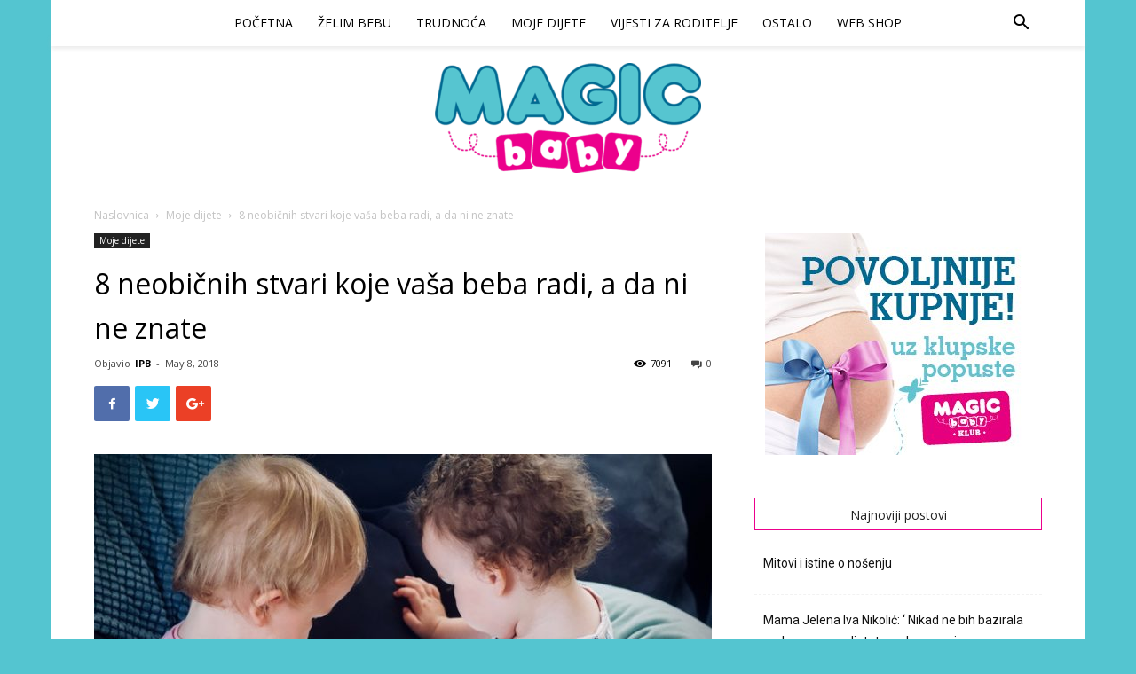

--- FILE ---
content_type: text/html; charset=UTF-8
request_url: https://blog.magicbaby.hr/8-neobicnih-stvari-koje-vasa-beba-radi/
body_size: 21990
content:
<!doctype html >
<!--[if IE 8]>    <html class="ie8" lang="en"> <![endif]-->
<!--[if IE 9]>    <html class="ie9" lang="en"> <![endif]-->
<!--[if gt IE 8]><!--> <html lang="en-US"> <!--<![endif]-->
<head><script>(function(w,i,g){w[g]=w[g]||[];if(typeof w[g].push=='function')w[g].push(i)})
(window,'AW-11045201846','google_tags_first_party');</script><script async src="/bu3n/"></script>
			<script>
				window.dataLayer = window.dataLayer || [];
				function gtag(){dataLayer.push(arguments);}
				gtag('js', new Date());
				gtag('set', 'developer_id.dY2E1Nz', true);
				
			</script>
			
    <title>8 neobičnih stvari koje vaša beba radi</title>
    <meta charset="UTF-8" />
    <meta name="viewport" content="width=device-width, initial-scale=1.0">
    <link rel="pingback" href="https://blog.magicbaby.hr/xmlrpc.php" />
    
<!-- Google Tag Manager for WordPress by gtm4wp.com -->
<script data-cfasync="false" data-pagespeed-no-defer type="text/javascript">//<![CDATA[
	var gtm4wp_datalayer_name = "dataLayer";
	var dataLayer = dataLayer || [];

	var gtm4wp_scrollerscript_debugmode         = false;
	var gtm4wp_scrollerscript_callbacktime      = 100;
	var gtm4wp_scrollerscript_readerlocation    = 150;
	var gtm4wp_scrollerscript_contentelementid  = "content";
	var gtm4wp_scrollerscript_scannertime       = 60;
//]]>
</script>
<!-- End Google Tag Manager for WordPress by gtm4wp.com --><meta property="og:image" content="https://blog.magicbaby.hr/wp-content/uploads/2018/05/5-mitova-o-bebama.jpg" /><link rel="icon" type="image/png" href="https://blog.magicbaby.hr/wp-content/uploads/2016/07/favicon.png">
<!-- This site is optimized with the Yoast SEO plugin v13.1 - https://yoast.com/wordpress/plugins/seo/ -->
<meta name="robots" content="max-snippet:-1, max-image-preview:large, max-video-preview:-1"/>
<link rel="canonical" href="https://blog.magicbaby.hr/8-neobicnih-stvari-koje-vasa-beba-radi/" />
<meta property="og:locale" content="en_US" />
<meta property="og:type" content="article" />
<meta property="og:title" content="8 neobičnih stvari koje vaša beba radi" />
<meta property="og:description" content="Plaču, a zapravo ne plaču, kašlju, a zapravo ne kašlju, znaju ustati, ali ne i sjesti… Da, toliko je neobičnih stvari koje bebe rade tijekom prvih mjeseci života. Ove stvari možda će vam se činiti neobičnima, ali imaju na umu da je to sve dio razvoja vašeg djeteta te neodoljiv dokaz da vaša beba postaje &hellip;" />
<meta property="og:url" content="https://blog.magicbaby.hr/8-neobicnih-stvari-koje-vasa-beba-radi/" />
<meta property="og:site_name" content="Magicbaby" />
<meta property="article:publisher" content="https://www.facebook.com/MagicBabyShop/" />
<meta property="article:section" content="Moje dijete" />
<meta property="article:published_time" content="2018-05-08T06:42:39+00:00" />
<meta property="og:image" content="https://blog.magicbaby.hr/wp-content/uploads/2018/05/5-mitova-o-bebama.jpg" />
<meta property="og:image:secure_url" content="https://blog.magicbaby.hr/wp-content/uploads/2018/05/5-mitova-o-bebama.jpg" />
<meta property="og:image:width" content="750" />
<meta property="og:image:height" content="500" />
<meta name="twitter:card" content="summary" />
<meta name="twitter:description" content="Plaču, a zapravo ne plaču, kašlju, a zapravo ne kašlju, znaju ustati, ali ne i sjesti… Da, toliko je neobičnih stvari koje bebe rade tijekom prvih mjeseci života. Ove stvari možda će vam se činiti neobičnima, ali imaju na umu da je to sve dio razvoja vašeg djeteta te neodoljiv dokaz da vaša beba postaje [&hellip;]" />
<meta name="twitter:title" content="8 neobičnih stvari koje vaša beba radi" />
<meta name="twitter:image" content="https://blog.magicbaby.hr/wp-content/uploads/2018/05/5-mitova-o-bebama.jpg" />
<script type='application/ld+json' class='yoast-schema-graph yoast-schema-graph--main'>{"@context":"https://schema.org","@graph":[{"@type":"Organization","@id":"https://blog.magicbaby.hr/#organization","name":"Magic Baby","url":"https://blog.magicbaby.hr/","sameAs":["https://www.facebook.com/MagicBabyShop/","https://www.instagram.com/magicbabyhrvatska/","https://www.youtube.com/channel/UC_Bcre_ieqkyVZ_DhHFnejg"],"logo":{"@type":"ImageObject","@id":"https://blog.magicbaby.hr/#logo","inLanguage":"en-US","url":"https://blog.magicbaby.hr/wp-content/uploads/2018/02/magic-baby-logo-smaller.jpg","width":500,"height":210,"caption":"Magic Baby"},"image":{"@id":"https://blog.magicbaby.hr/#logo"}},{"@type":"WebSite","@id":"https://blog.magicbaby.hr/#website","url":"https://blog.magicbaby.hr/","name":"Magicbaby","inLanguage":"en-US","description":"Najve\u0107i hrvatski lanac dje\u010dje opreme","publisher":{"@id":"https://blog.magicbaby.hr/#organization"},"potentialAction":{"@type":"SearchAction","target":"https://blog.magicbaby.hr/?s={search_term_string}","query-input":"required name=search_term_string"}},{"@type":"ImageObject","@id":"https://blog.magicbaby.hr/8-neobicnih-stvari-koje-vasa-beba-radi/#primaryimage","inLanguage":"en-US","url":"https://blog.magicbaby.hr/wp-content/uploads/2018/05/5-mitova-o-bebama.jpg","width":750,"height":500},{"@type":"WebPage","@id":"https://blog.magicbaby.hr/8-neobicnih-stvari-koje-vasa-beba-radi/#webpage","url":"https://blog.magicbaby.hr/8-neobicnih-stvari-koje-vasa-beba-radi/","name":"8 neobi\u010dnih stvari koje va\u0161a beba radi","isPartOf":{"@id":"https://blog.magicbaby.hr/#website"},"inLanguage":"en-US","primaryImageOfPage":{"@id":"https://blog.magicbaby.hr/8-neobicnih-stvari-koje-vasa-beba-radi/#primaryimage"},"datePublished":"2018-05-08T06:42:39+00:00","dateModified":"2018-05-08T06:42:39+00:00"},{"@type":"Article","@id":"https://blog.magicbaby.hr/8-neobicnih-stvari-koje-vasa-beba-radi/#article","isPartOf":{"@id":"https://blog.magicbaby.hr/8-neobicnih-stvari-koje-vasa-beba-radi/#webpage"},"author":{"@id":"https://blog.magicbaby.hr/#/schema/person/990e1537ab5f697710d6a5ff5624bc98"},"headline":"8 neobi\u010dnih stvari koje va\u0161a beba radi, a da ni ne znate","datePublished":"2018-05-08T06:42:39+00:00","dateModified":"2018-05-08T06:42:39+00:00","commentCount":0,"mainEntityOfPage":{"@id":"https://blog.magicbaby.hr/8-neobicnih-stvari-koje-vasa-beba-radi/#webpage"},"publisher":{"@id":"https://blog.magicbaby.hr/#organization"},"image":{"@id":"https://blog.magicbaby.hr/8-neobicnih-stvari-koje-vasa-beba-radi/#primaryimage"},"articleSection":"Moje dijete","inLanguage":"en-US"},{"@type":["Person"],"@id":"https://blog.magicbaby.hr/#/schema/person/990e1537ab5f697710d6a5ff5624bc98","name":"IPB","image":{"@type":"ImageObject","@id":"https://blog.magicbaby.hr/#authorlogo","inLanguage":"en-US","url":"https://secure.gravatar.com/avatar/08bfc9eec9fe96f09c6a7fa865f7b8a5?s=96&d=mm&r=g","caption":"IPB"},"sameAs":[]}]}</script>
<!-- / Yoast SEO plugin. -->

<link rel='dns-prefetch' href='//fonts.googleapis.com' />
<link rel='dns-prefetch' href='//s.w.org' />
<link rel="alternate" type="application/rss+xml" title="Magicbaby &raquo; Feed" href="https://blog.magicbaby.hr/feed/" />
<link rel="alternate" type="application/rss+xml" title="Magicbaby &raquo; Comments Feed" href="https://blog.magicbaby.hr/comments/feed/" />
<link rel="alternate" type="application/rss+xml" title="Magicbaby &raquo; 8 neobičnih stvari koje vaša beba radi, a da ni ne znate Comments Feed" href="https://blog.magicbaby.hr/8-neobicnih-stvari-koje-vasa-beba-radi/feed/" />
		<script type="text/javascript">
			window._wpemojiSettings = {"baseUrl":"https:\/\/s.w.org\/images\/core\/emoji\/12.0.0-1\/72x72\/","ext":".png","svgUrl":"https:\/\/s.w.org\/images\/core\/emoji\/12.0.0-1\/svg\/","svgExt":".svg","source":{"concatemoji":"https:\/\/blog.magicbaby.hr\/wp-includes\/js\/wp-emoji-release.min.js?ver=5.3.20"}};
			!function(e,a,t){var n,r,o,i=a.createElement("canvas"),p=i.getContext&&i.getContext("2d");function s(e,t){var a=String.fromCharCode;p.clearRect(0,0,i.width,i.height),p.fillText(a.apply(this,e),0,0);e=i.toDataURL();return p.clearRect(0,0,i.width,i.height),p.fillText(a.apply(this,t),0,0),e===i.toDataURL()}function c(e){var t=a.createElement("script");t.src=e,t.defer=t.type="text/javascript",a.getElementsByTagName("head")[0].appendChild(t)}for(o=Array("flag","emoji"),t.supports={everything:!0,everythingExceptFlag:!0},r=0;r<o.length;r++)t.supports[o[r]]=function(e){if(!p||!p.fillText)return!1;switch(p.textBaseline="top",p.font="600 32px Arial",e){case"flag":return s([127987,65039,8205,9895,65039],[127987,65039,8203,9895,65039])?!1:!s([55356,56826,55356,56819],[55356,56826,8203,55356,56819])&&!s([55356,57332,56128,56423,56128,56418,56128,56421,56128,56430,56128,56423,56128,56447],[55356,57332,8203,56128,56423,8203,56128,56418,8203,56128,56421,8203,56128,56430,8203,56128,56423,8203,56128,56447]);case"emoji":return!s([55357,56424,55356,57342,8205,55358,56605,8205,55357,56424,55356,57340],[55357,56424,55356,57342,8203,55358,56605,8203,55357,56424,55356,57340])}return!1}(o[r]),t.supports.everything=t.supports.everything&&t.supports[o[r]],"flag"!==o[r]&&(t.supports.everythingExceptFlag=t.supports.everythingExceptFlag&&t.supports[o[r]]);t.supports.everythingExceptFlag=t.supports.everythingExceptFlag&&!t.supports.flag,t.DOMReady=!1,t.readyCallback=function(){t.DOMReady=!0},t.supports.everything||(n=function(){t.readyCallback()},a.addEventListener?(a.addEventListener("DOMContentLoaded",n,!1),e.addEventListener("load",n,!1)):(e.attachEvent("onload",n),a.attachEvent("onreadystatechange",function(){"complete"===a.readyState&&t.readyCallback()})),(n=t.source||{}).concatemoji?c(n.concatemoji):n.wpemoji&&n.twemoji&&(c(n.twemoji),c(n.wpemoji)))}(window,document,window._wpemojiSettings);
		</script>
		<style type="text/css">
img.wp-smiley,
img.emoji {
	display: inline !important;
	border: none !important;
	box-shadow: none !important;
	height: 1em !important;
	width: 1em !important;
	margin: 0 .07em !important;
	vertical-align: -0.1em !important;
	background: none !important;
	padding: 0 !important;
}
</style>
	<link rel='stylesheet' id='wp-block-library-css'  href='https://blog.magicbaby.hr/wp-includes/css/dist/block-library/style.min.css?ver=5.3.20' type='text/css' media='all' />
<link rel='stylesheet' id='contact-form-7-css'  href='https://blog.magicbaby.hr/wp-content/plugins/contact-form-7/includes/css/styles.css?ver=5.1.6' type='text/css' media='all' />
<link rel='stylesheet' id='rs-plugin-settings-css'  href='https://blog.magicbaby.hr/wp-content/plugins/revslider/public/assets/css/settings.css?ver=5.4.7' type='text/css' media='all' />
<style id='rs-plugin-settings-inline-css' type='text/css'>
#rs-demo-id {}
</style>
<link rel='stylesheet' id='google-fonts-style-css'  href='https://fonts.googleapis.com/css?family=Open+Sans%3A300italic%2C400%2C400italic%2C600%2C600italic%2C700%7CRoboto%3A300%2C400%2C400italic%2C500%2C500italic%2C700%2C900&#038;ver=9.2.2' type='text/css' media='all' />
<link rel='stylesheet' id='js_composer_front-css'  href='https://blog.magicbaby.hr/wp-content/plugins/js_composer/assets/css/js_composer.min.css?ver=5.4.5' type='text/css' media='all' />
<link rel='stylesheet' id='td-theme-css'  href='https://blog.magicbaby.hr/wp-content/themes/Newspaper/style.css?ver=9.2.2' type='text/css' media='all' />
<link rel='stylesheet' id='td-theme-demo-style-css'  href='https://blog.magicbaby.hr/wp-content/themes/Newspaper/includes/demos/blog_baby/demo_style.css?ver=9.2.2' type='text/css' media='all' />
<script type='text/javascript' src='https://blog.magicbaby.hr/wp-includes/js/jquery/jquery.js?ver=1.12.4-wp'></script>
<script type='text/javascript' src='https://blog.magicbaby.hr/wp-includes/js/jquery/jquery-migrate.min.js?ver=1.4.1'></script>
<script type='text/javascript' src='https://blog.magicbaby.hr/wp-content/plugins/revslider/public/assets/js/jquery.themepunch.tools.min.js?ver=5.4.7'></script>
<script type='text/javascript' src='https://blog.magicbaby.hr/wp-content/plugins/revslider/public/assets/js/jquery.themepunch.revolution.min.js?ver=5.4.7'></script>
<script type='text/javascript' src='https://blog.magicbaby.hr/wp-content/plugins/duracelltomi-google-tag-manager/js/gtm4wp-form-move-tracker.js?ver=1.11.2'></script>
<script type='text/javascript' src='https://blog.magicbaby.hr/wp-content/plugins/duracelltomi-google-tag-manager/js/gtm4wp-social-tracker.js?ver=1.11.2'></script>
<script type='text/javascript' src='https://blog.magicbaby.hr/wp-content/plugins/duracelltomi-google-tag-manager/js/analytics-talk-content-tracking.js?ver=1.11.2'></script>
<link rel='https://api.w.org/' href='https://blog.magicbaby.hr/wp-json/' />
<link rel="EditURI" type="application/rsd+xml" title="RSD" href="https://blog.magicbaby.hr/xmlrpc.php?rsd" />
<link rel="wlwmanifest" type="application/wlwmanifest+xml" href="https://blog.magicbaby.hr/wp-includes/wlwmanifest.xml" /> 
<meta name="generator" content="WordPress 5.3.20" />
<link rel='shortlink' href='https://blog.magicbaby.hr/?p=1311' />
<link rel="alternate" type="application/json+oembed" href="https://blog.magicbaby.hr/wp-json/oembed/1.0/embed?url=https%3A%2F%2Fblog.magicbaby.hr%2F8-neobicnih-stvari-koje-vasa-beba-radi%2F" />
<link rel="alternate" type="text/xml+oembed" href="https://blog.magicbaby.hr/wp-json/oembed/1.0/embed?url=https%3A%2F%2Fblog.magicbaby.hr%2F8-neobicnih-stvari-koje-vasa-beba-radi%2F&#038;format=xml" />

<!-- Google Tag Manager for WordPress by gtm4wp.com -->
<script data-cfasync="false" data-pagespeed-no-defer type="text/javascript">//<![CDATA[
	var dataLayer_content = {"pageTitle":"8 neobičnih stvari koje vaša beba radi","pagePostType":"post","pagePostType2":"single-post","pageCategory":["moje-dijete"],"pagePostAuthor":"IPB"};
	dataLayer.push( dataLayer_content );//]]>
</script>
<script data-cfasync="false">//<![CDATA[
(function(w,d,s,l,i){w[l]=w[l]||[];w[l].push({'gtm.start':
new Date().getTime(),event:'gtm.js'});var f=d.getElementsByTagName(s)[0],
j=d.createElement(s),dl=l!='dataLayer'?'&l='+l:'';j.async=true;j.src=
'//www.googletagmanager.com/gtm.'+'js?id='+i+dl;f.parentNode.insertBefore(j,f);
})(window,document,'script','dataLayer','GTM-NJPG5GP');//]]>
</script>
<!-- End Google Tag Manager -->
<!-- End Google Tag Manager for WordPress by gtm4wp.com --><!--[if lt IE 9]><script src="https://cdnjs.cloudflare.com/ajax/libs/html5shiv/3.7.3/html5shiv.js"></script><![endif]-->
    <meta name="generator" content="Powered by WPBakery Page Builder - drag and drop page builder for WordPress."/>
<!--[if lte IE 9]><link rel="stylesheet" type="text/css" href="https://blog.magicbaby.hr/wp-content/plugins/js_composer/assets/css/vc_lte_ie9.min.css" media="screen"><![endif]--><meta name="generator" content="Powered by Slider Revolution 5.4.7 - responsive, Mobile-Friendly Slider Plugin for WordPress with comfortable drag and drop interface." />

<!-- JS generated by theme -->

<script>
    
    

	    var tdBlocksArray = []; //here we store all the items for the current page

	    //td_block class - each ajax block uses a object of this class for requests
	    function tdBlock() {
		    this.id = '';
		    this.block_type = 1; //block type id (1-234 etc)
		    this.atts = '';
		    this.td_column_number = '';
		    this.td_current_page = 1; //
		    this.post_count = 0; //from wp
		    this.found_posts = 0; //from wp
		    this.max_num_pages = 0; //from wp
		    this.td_filter_value = ''; //current live filter value
		    this.is_ajax_running = false;
		    this.td_user_action = ''; // load more or infinite loader (used by the animation)
		    this.header_color = '';
		    this.ajax_pagination_infinite_stop = ''; //show load more at page x
	    }


        // td_js_generator - mini detector
        (function(){
            var htmlTag = document.getElementsByTagName("html")[0];

	        if ( navigator.userAgent.indexOf("MSIE 10.0") > -1 ) {
                htmlTag.className += ' ie10';
            }

            if ( !!navigator.userAgent.match(/Trident.*rv\:11\./) ) {
                htmlTag.className += ' ie11';
            }

	        if ( navigator.userAgent.indexOf("Edge") > -1 ) {
                htmlTag.className += ' ieEdge';
            }

            if ( /(iPad|iPhone|iPod)/g.test(navigator.userAgent) ) {
                htmlTag.className += ' td-md-is-ios';
            }

            var user_agent = navigator.userAgent.toLowerCase();
            if ( user_agent.indexOf("android") > -1 ) {
                htmlTag.className += ' td-md-is-android';
            }

            if ( -1 !== navigator.userAgent.indexOf('Mac OS X')  ) {
                htmlTag.className += ' td-md-is-os-x';
            }

            if ( /chrom(e|ium)/.test(navigator.userAgent.toLowerCase()) ) {
               htmlTag.className += ' td-md-is-chrome';
            }

            if ( -1 !== navigator.userAgent.indexOf('Firefox') ) {
                htmlTag.className += ' td-md-is-firefox';
            }

            if ( -1 !== navigator.userAgent.indexOf('Safari') && -1 === navigator.userAgent.indexOf('Chrome') ) {
                htmlTag.className += ' td-md-is-safari';
            }

            if( -1 !== navigator.userAgent.indexOf('IEMobile') ){
                htmlTag.className += ' td-md-is-iemobile';
            }

        })();




        var tdLocalCache = {};

        ( function () {
            "use strict";

            tdLocalCache = {
                data: {},
                remove: function (resource_id) {
                    delete tdLocalCache.data[resource_id];
                },
                exist: function (resource_id) {
                    return tdLocalCache.data.hasOwnProperty(resource_id) && tdLocalCache.data[resource_id] !== null;
                },
                get: function (resource_id) {
                    return tdLocalCache.data[resource_id];
                },
                set: function (resource_id, cachedData) {
                    tdLocalCache.remove(resource_id);
                    tdLocalCache.data[resource_id] = cachedData;
                }
            };
        })();

    
    
var td_viewport_interval_list=[{"limitBottom":767,"sidebarWidth":228},{"limitBottom":1018,"sidebarWidth":300},{"limitBottom":1140,"sidebarWidth":324}];
var td_animation_stack_effect="type0";
var tds_animation_stack=true;
var td_animation_stack_specific_selectors=".entry-thumb, img";
var td_animation_stack_general_selectors=".td-animation-stack img, .td-animation-stack .entry-thumb, .post img";
var td_ajax_url="https:\/\/blog.magicbaby.hr\/wp-admin\/admin-ajax.php?td_theme_name=Newspaper&v=9.2.2";
var td_get_template_directory_uri="https:\/\/blog.magicbaby.hr\/wp-content\/themes\/Newspaper";
var tds_snap_menu="snap";
var tds_logo_on_sticky="show";
var tds_header_style="11";
var td_please_wait="Molimo pri\u010dekajte ...";
var td_email_user_pass_incorrect="Korisnik ili lozinka neto\u010dna!";
var td_email_user_incorrect="E-mail ili korisni\u010dko ime neto\u010dni!";
var td_email_incorrect="Neispravan e-mail !";
var tds_more_articles_on_post_enable="";
var tds_more_articles_on_post_time_to_wait="";
var tds_more_articles_on_post_pages_distance_from_top=0;
var tds_theme_color_site_wide="#ec008c";
var tds_smart_sidebar="enabled";
var tdThemeName="Newspaper";
var td_magnific_popup_translation_tPrev="Prethodno";
var td_magnific_popup_translation_tNext="Sljede\u0107i (desnu strelicu)";
var td_magnific_popup_translation_tCounter="%curr% od %total%";
var td_magnific_popup_translation_ajax_tError="Sadr\u017eaj iz %url% nije mogao biti u\u010ditan.";
var td_magnific_popup_translation_image_tError="Slika #%curr% nije mogao biti u\u010ditan.";
var tdDateNamesI18n={"month_names":["January","February","March","April","May","June","July","August","September","October","November","December"],"month_names_short":["Jan","Feb","Mar","Apr","May","Jun","Jul","Aug","Sep","Oct","Nov","Dec"],"day_names":["Sunday","Monday","Tuesday","Wednesday","Thursday","Friday","Saturday"],"day_names_short":["Sun","Mon","Tue","Wed","Thu","Fri","Sat"]};
var td_ad_background_click_link="";
var td_ad_background_click_target="";
</script>


<!-- Header style compiled by theme -->

<style>
    

body {
	background-color:#54c5d0;
}

                                    @font-face {
                                      font-family: "Stymie-bold";
                                      src: local("Stymie-bold"), url("https://blog.magicbaby.hr/stymie_bold.woff") format("woff");
                                    }
                                
                                    @font-face {
                                      font-family: "Stymie-medium";
                                      src: local("Stymie-medium"), url("https://blog.magicbaby.hr/stymie_medium.woff") format("woff");
                                    }
                                
.td-header-wrap .black-menu .sf-menu > .current-menu-item > a,
    .td-header-wrap .black-menu .sf-menu > .current-menu-ancestor > a,
    .td-header-wrap .black-menu .sf-menu > .current-category-ancestor > a,
    .td-header-wrap .black-menu .sf-menu > li > a:hover,
    .td-header-wrap .black-menu .sf-menu > .sfHover > a,
    .td-header-style-12 .td-header-menu-wrap-full,
    .sf-menu > .current-menu-item > a:after,
    .sf-menu > .current-menu-ancestor > a:after,
    .sf-menu > .current-category-ancestor > a:after,
    .sf-menu > li:hover > a:after,
    .sf-menu > .sfHover > a:after,
    .td-header-style-12 .td-affix,
    .header-search-wrap .td-drop-down-search:after,
    .header-search-wrap .td-drop-down-search .btn:hover,
    input[type=submit]:hover,
    .td-read-more a,
    .td-post-category:hover,
    .td-grid-style-1.td-hover-1 .td-big-grid-post:hover .td-post-category,
    .td-grid-style-5.td-hover-1 .td-big-grid-post:hover .td-post-category,
    .td_top_authors .td-active .td-author-post-count,
    .td_top_authors .td-active .td-author-comments-count,
    .td_top_authors .td_mod_wrap:hover .td-author-post-count,
    .td_top_authors .td_mod_wrap:hover .td-author-comments-count,
    .td-404-sub-sub-title a:hover,
    .td-search-form-widget .wpb_button:hover,
    .td-rating-bar-wrap div,
    .td_category_template_3 .td-current-sub-category,
    .dropcap,
    .td_wrapper_video_playlist .td_video_controls_playlist_wrapper,
    .wpb_default,
    .wpb_default:hover,
    .td-left-smart-list:hover,
    .td-right-smart-list:hover,
    .woocommerce-checkout .woocommerce input.button:hover,
    .woocommerce-page .woocommerce a.button:hover,
    .woocommerce-account div.woocommerce .button:hover,
    #bbpress-forums button:hover,
    .bbp_widget_login .button:hover,
    .td-footer-wrapper .td-post-category,
    .td-footer-wrapper .widget_product_search input[type="submit"]:hover,
    .woocommerce .product a.button:hover,
    .woocommerce .product #respond input#submit:hover,
    .woocommerce .checkout input#place_order:hover,
    .woocommerce .woocommerce.widget .button:hover,
    .single-product .product .summary .cart .button:hover,
    .woocommerce-cart .woocommerce table.cart .button:hover,
    .woocommerce-cart .woocommerce .shipping-calculator-form .button:hover,
    .td-next-prev-wrap a:hover,
    .td-load-more-wrap a:hover,
    .td-post-small-box a:hover,
    .page-nav .current,
    .page-nav:first-child > div,
    .td_category_template_8 .td-category-header .td-category a.td-current-sub-category,
    .td_category_template_4 .td-category-siblings .td-category a:hover,
    #bbpress-forums .bbp-pagination .current,
    #bbpress-forums #bbp-single-user-details #bbp-user-navigation li.current a,
    .td-theme-slider:hover .slide-meta-cat a,
    a.vc_btn-black:hover,
    .td-trending-now-wrapper:hover .td-trending-now-title,
    .td-scroll-up,
    .td-smart-list-button:hover,
    .td-weather-information:before,
    .td-weather-week:before,
    .td_block_exchange .td-exchange-header:before,
    .td_block_big_grid_9.td-grid-style-1 .td-post-category,
    .td_block_big_grid_9.td-grid-style-5 .td-post-category,
    .td-grid-style-6.td-hover-1 .td-module-thumb:after,
    .td-pulldown-syle-2 .td-subcat-dropdown ul:after,
    .td_block_template_9 .td-block-title:after,
    .td_block_template_15 .td-block-title:before,
    div.wpforms-container .wpforms-form div.wpforms-submit-container button[type=submit] {
        background-color: #ec008c;
    }

    .td_block_template_4 .td-related-title .td-cur-simple-item:before {
        border-color: #ec008c transparent transparent transparent !important;
    }

    .woocommerce .woocommerce-message .button:hover,
    .woocommerce .woocommerce-error .button:hover,
    .woocommerce .woocommerce-info .button:hover {
        background-color: #ec008c !important;
    }
    
    
    .td_block_template_4 .td-related-title .td-cur-simple-item,
    .td_block_template_3 .td-related-title .td-cur-simple-item,
    .td_block_template_9 .td-related-title:after {
        background-color: #ec008c;
    }

    .woocommerce .product .onsale,
    .woocommerce.widget .ui-slider .ui-slider-handle {
        background: none #ec008c;
    }

    .woocommerce.widget.widget_layered_nav_filters ul li a {
        background: none repeat scroll 0 0 #ec008c !important;
    }

    a,
    cite a:hover,
    .td_mega_menu_sub_cats .cur-sub-cat,
    .td-mega-span h3 a:hover,
    .td_mod_mega_menu:hover .entry-title a,
    .header-search-wrap .result-msg a:hover,
    .td-header-top-menu .td-drop-down-search .td_module_wrap:hover .entry-title a,
    .td-header-top-menu .td-icon-search:hover,
    .td-header-wrap .result-msg a:hover,
    .top-header-menu li a:hover,
    .top-header-menu .current-menu-item > a,
    .top-header-menu .current-menu-ancestor > a,
    .top-header-menu .current-category-ancestor > a,
    .td-social-icon-wrap > a:hover,
    .td-header-sp-top-widget .td-social-icon-wrap a:hover,
    .td-page-content blockquote p,
    .td-post-content blockquote p,
    .mce-content-body blockquote p,
    .comment-content blockquote p,
    .wpb_text_column blockquote p,
    .td_block_text_with_title blockquote p,
    .td_module_wrap:hover .entry-title a,
    .td-subcat-filter .td-subcat-list a:hover,
    .td-subcat-filter .td-subcat-dropdown a:hover,
    .td_quote_on_blocks,
    .dropcap2,
    .dropcap3,
    .td_top_authors .td-active .td-authors-name a,
    .td_top_authors .td_mod_wrap:hover .td-authors-name a,
    .td-post-next-prev-content a:hover,
    .author-box-wrap .td-author-social a:hover,
    .td-author-name a:hover,
    .td-author-url a:hover,
    .td_mod_related_posts:hover h3 > a,
    .td-post-template-11 .td-related-title .td-related-left:hover,
    .td-post-template-11 .td-related-title .td-related-right:hover,
    .td-post-template-11 .td-related-title .td-cur-simple-item,
    .td-post-template-11 .td_block_related_posts .td-next-prev-wrap a:hover,
    .comment-reply-link:hover,
    .logged-in-as a:hover,
    #cancel-comment-reply-link:hover,
    .td-search-query,
    .td-category-header .td-pulldown-category-filter-link:hover,
    .td-category-siblings .td-subcat-dropdown a:hover,
    .td-category-siblings .td-subcat-dropdown a.td-current-sub-category,
    .widget a:hover,
    .td_wp_recentcomments a:hover,
    .archive .widget_archive .current,
    .archive .widget_archive .current a,
    .widget_calendar tfoot a:hover,
    .woocommerce a.added_to_cart:hover,
    .woocommerce-account .woocommerce-MyAccount-navigation a:hover,
    #bbpress-forums li.bbp-header .bbp-reply-content span a:hover,
    #bbpress-forums .bbp-forum-freshness a:hover,
    #bbpress-forums .bbp-topic-freshness a:hover,
    #bbpress-forums .bbp-forums-list li a:hover,
    #bbpress-forums .bbp-forum-title:hover,
    #bbpress-forums .bbp-topic-permalink:hover,
    #bbpress-forums .bbp-topic-started-by a:hover,
    #bbpress-forums .bbp-topic-started-in a:hover,
    #bbpress-forums .bbp-body .super-sticky li.bbp-topic-title .bbp-topic-permalink,
    #bbpress-forums .bbp-body .sticky li.bbp-topic-title .bbp-topic-permalink,
    .widget_display_replies .bbp-author-name,
    .widget_display_topics .bbp-author-name,
    .footer-text-wrap .footer-email-wrap a,
    .td-subfooter-menu li a:hover,
    .footer-social-wrap a:hover,
    a.vc_btn-black:hover,
    .td-smart-list-dropdown-wrap .td-smart-list-button:hover,
    .td_module_17 .td-read-more a:hover,
    .td_module_18 .td-read-more a:hover,
    .td_module_19 .td-post-author-name a:hover,
    .td-instagram-user a,
    .td-pulldown-syle-2 .td-subcat-dropdown:hover .td-subcat-more span,
    .td-pulldown-syle-2 .td-subcat-dropdown:hover .td-subcat-more i,
    .td-pulldown-syle-3 .td-subcat-dropdown:hover .td-subcat-more span,
    .td-pulldown-syle-3 .td-subcat-dropdown:hover .td-subcat-more i,
    .td-block-title-wrap .td-wrapper-pulldown-filter .td-pulldown-filter-display-option:hover,
    .td-block-title-wrap .td-wrapper-pulldown-filter .td-pulldown-filter-display-option:hover i,
    .td-block-title-wrap .td-wrapper-pulldown-filter .td-pulldown-filter-link:hover,
    .td-block-title-wrap .td-wrapper-pulldown-filter .td-pulldown-filter-item .td-cur-simple-item,
    .td_block_template_2 .td-related-title .td-cur-simple-item,
    .td_block_template_5 .td-related-title .td-cur-simple-item,
    .td_block_template_6 .td-related-title .td-cur-simple-item,
    .td_block_template_7 .td-related-title .td-cur-simple-item,
    .td_block_template_8 .td-related-title .td-cur-simple-item,
    .td_block_template_9 .td-related-title .td-cur-simple-item,
    .td_block_template_10 .td-related-title .td-cur-simple-item,
    .td_block_template_11 .td-related-title .td-cur-simple-item,
    .td_block_template_12 .td-related-title .td-cur-simple-item,
    .td_block_template_13 .td-related-title .td-cur-simple-item,
    .td_block_template_14 .td-related-title .td-cur-simple-item,
    .td_block_template_15 .td-related-title .td-cur-simple-item,
    .td_block_template_16 .td-related-title .td-cur-simple-item,
    .td_block_template_17 .td-related-title .td-cur-simple-item,
    .td-theme-wrap .sf-menu ul .td-menu-item > a:hover,
    .td-theme-wrap .sf-menu ul .sfHover > a,
    .td-theme-wrap .sf-menu ul .current-menu-ancestor > a,
    .td-theme-wrap .sf-menu ul .current-category-ancestor > a,
    .td-theme-wrap .sf-menu ul .current-menu-item > a,
    .td_outlined_btn,
     .td_block_categories_tags .td-ct-item:hover {
        color: #ec008c;
    }

    a.vc_btn-black.vc_btn_square_outlined:hover,
    a.vc_btn-black.vc_btn_outlined:hover,
    .td-mega-menu-page .wpb_content_element ul li a:hover,
    .td-theme-wrap .td-aj-search-results .td_module_wrap:hover .entry-title a,
    .td-theme-wrap .header-search-wrap .result-msg a:hover {
        color: #ec008c !important;
    }

    .td-next-prev-wrap a:hover,
    .td-load-more-wrap a:hover,
    .td-post-small-box a:hover,
    .page-nav .current,
    .page-nav:first-child > div,
    .td_category_template_8 .td-category-header .td-category a.td-current-sub-category,
    .td_category_template_4 .td-category-siblings .td-category a:hover,
    #bbpress-forums .bbp-pagination .current,
    .post .td_quote_box,
    .page .td_quote_box,
    a.vc_btn-black:hover,
    .td_block_template_5 .td-block-title > *,
    .td_outlined_btn {
        border-color: #ec008c;
    }

    .td_wrapper_video_playlist .td_video_currently_playing:after {
        border-color: #ec008c !important;
    }

    .header-search-wrap .td-drop-down-search:before {
        border-color: transparent transparent #ec008c transparent;
    }

    .block-title > span,
    .block-title > a,
    .block-title > label,
    .widgettitle,
    .widgettitle:after,
    .td-trending-now-title,
    .td-trending-now-wrapper:hover .td-trending-now-title,
    .wpb_tabs li.ui-tabs-active a,
    .wpb_tabs li:hover a,
    .vc_tta-container .vc_tta-color-grey.vc_tta-tabs-position-top.vc_tta-style-classic .vc_tta-tabs-container .vc_tta-tab.vc_active > a,
    .vc_tta-container .vc_tta-color-grey.vc_tta-tabs-position-top.vc_tta-style-classic .vc_tta-tabs-container .vc_tta-tab:hover > a,
    .td_block_template_1 .td-related-title .td-cur-simple-item,
    .woocommerce .product .products h2:not(.woocommerce-loop-product__title),
    .td-subcat-filter .td-subcat-dropdown:hover .td-subcat-more, 
    .td_3D_btn,
    .td_shadow_btn,
    .td_default_btn,
    .td_round_btn, 
    .td_outlined_btn:hover {
    	background-color: #ec008c;
    }

    .woocommerce div.product .woocommerce-tabs ul.tabs li.active {
    	background-color: #ec008c !important;
    }

    .block-title,
    .td_block_template_1 .td-related-title,
    .wpb_tabs .wpb_tabs_nav,
    .vc_tta-container .vc_tta-color-grey.vc_tta-tabs-position-top.vc_tta-style-classic .vc_tta-tabs-container,
    .woocommerce div.product .woocommerce-tabs ul.tabs:before {
        border-color: #ec008c;
    }
    .td_block_wrap .td-subcat-item a.td-cur-simple-item {
	    color: #ec008c;
	}


    
    .td-grid-style-4 .entry-title
    {
        background-color: rgba(236, 0, 140, 0.7);
    }

    
    .td-header-wrap .td-header-sp-top-widget .td-icon-font,
    .td-header-style-7 .td-header-top-menu .td-social-icon-wrap .td-icon-font {
        color: #54c5d0;
    }

    
    .td-menu-background:before,
    .td-search-background:before {
        background: rgba(0,0,0,0.6);
        background: -moz-linear-gradient(top, rgba(0,0,0,0.6) 0%, rgba(0,0,0,0.8) 100%);
        background: -webkit-gradient(left top, left bottom, color-stop(0%, rgba(0,0,0,0.6)), color-stop(100%, rgba(0,0,0,0.8)));
        background: -webkit-linear-gradient(top, rgba(0,0,0,0.6) 0%, rgba(0,0,0,0.8) 100%);
        background: -o-linear-gradient(top, rgba(0,0,0,0.6) 0%, rgba(0,0,0,0.8) 100%);
        background: -ms-linear-gradient(top, rgba(0,0,0,0.6) 0%, rgba(0,0,0,0.8) 100%);
        background: linear-gradient(to bottom, rgba(0,0,0,0.6) 0%, rgba(0,0,0,0.8) 100%);
        filter: progid:DXImageTransform.Microsoft.gradient( startColorstr='rgba(0,0,0,0.6)', endColorstr='rgba(0,0,0,0.8)', GradientType=0 );
    }

    
    .td-header-wrap .td-logo-text-container .td-tagline-text {
        color: #54c5d0;
    }
    
   
    
    .td-footer-wrapper,
    .td-footer-wrapper a,
    .td-footer-wrapper .block-title a,
    .td-footer-wrapper .block-title span,
    .td-footer-wrapper .block-title label,
    .td-footer-wrapper .td-excerpt,
    .td-footer-wrapper .td-post-author-name span,
    .td-footer-wrapper .td-post-date,
    .td-footer-wrapper .td-social-style3 .td_social_type a,
    .td-footer-wrapper .td-social-style3,
    .td-footer-wrapper .td-social-style4 .td_social_type a,
    .td-footer-wrapper .td-social-style4,
    .td-footer-wrapper .td-social-style9,
    .td-footer-wrapper .td-social-style10,
    .td-footer-wrapper .td-social-style2 .td_social_type a,
    .td-footer-wrapper .td-social-style8 .td_social_type a,
    .td-footer-wrapper .td-social-style2 .td_social_type,
    .td-footer-wrapper .td-social-style8 .td_social_type,
    .td-footer-template-13 .td-social-name,
    .td-footer-wrapper .td_block_template_7 .td-block-title > * {
        color: #eaeaea;
    }

    .td-footer-wrapper .widget_calendar th,
    .td-footer-wrapper .widget_calendar td,
    .td-footer-wrapper .td-social-style2 .td_social_type .td-social-box,
    .td-footer-wrapper .td-social-style8 .td_social_type .td-social-box,
    .td-social-style-2 .td-icon-font:after {
        border-color: #eaeaea;
    }

    .td-footer-wrapper .td-module-comments a,
    .td-footer-wrapper .td-post-category,
    .td-footer-wrapper .td-slide-meta .td-post-author-name span,
    .td-footer-wrapper .td-slide-meta .td-post-date {
        color: #fff;
    }

    
    .td-footer-bottom-full .td-container::before {
        background-color: rgba(234, 234, 234, 0.1);
    }

    
    .td-sub-footer-container,
    .td-subfooter-menu li a {
        color: #eaeaea;
    }

    
    .post .td-post-header .entry-title {
        color: #000000;
    }
    .td_module_15 .entry-title a {
        color: #000000;
    }

    
    .post blockquote p,
    .page blockquote p {
    	color: #54c5d0;
    }
    .post .td_quote_box,
    .page .td_quote_box {
        border-color: #54c5d0;
    }


    
    .td-menu-background,
    .td-search-background {
        background-image: url('https://blog.magicbaby.hr/wp-content/uploads/2016/07/9.jpg');
    }

    
    .top-header-menu > li > a,
    .td-weather-top-widget .td-weather-now .td-big-degrees,
    .td-weather-top-widget .td-weather-header .td-weather-city,
    .td-header-sp-top-menu .td_data_time {
        font-family:"Open Sans";
	
    }
    
    .top-header-menu .menu-item-has-children li a {
    	font-family:"Open Sans";
	
    }
    
    ul.sf-menu > .td-menu-item > a,
    .td-theme-wrap .td-header-menu-social {
        font-family:"Open Sans";
	font-weight:normal;
	text-transform:uppercase;
	
    }
    
    .sf-menu ul .td-menu-item a {
        font-family:"Open Sans";
	font-weight:normal;
	text-transform:uppercase;
	
    }
	
    .td_mod_mega_menu .item-details a {
        font-family:"Open Sans";
	font-weight:normal;
	text-transform:uppercase;
	
    }
    
    .td_mega_menu_sub_cats .block-mega-child-cats a {
        font-family:"Open Sans";
	font-weight:normal;
	text-transform:uppercase;
	
    }
    
    .td-mobile-content .td-mobile-main-menu > li > a {
        font-family:"Open Sans";
	font-size:21px;
	font-weight:normal;
	text-transform:uppercase;
	
    }
    
    .td-mobile-content .sub-menu a {
        font-family:"Open Sans";
	font-size:18px;
	font-weight:normal;
	text-transform:uppercase;
	
    }
    
    .block-title > span,
    .block-title > a,
    .widgettitle,
    .td-trending-now-title,
    .wpb_tabs li a,
    .vc_tta-container .vc_tta-color-grey.vc_tta-tabs-position-top.vc_tta-style-classic .vc_tta-tabs-container .vc_tta-tab > a,
    .td-theme-wrap .td-related-title a,
    .woocommerce div.product .woocommerce-tabs ul.tabs li a,
    .woocommerce .product .products h2:not(.woocommerce-loop-product__title),
    .td-theme-wrap .td-block-title {
        font-family:"Open Sans";
	
    }
    
    .td_module_wrap .td-post-author-name a {
        font-family:"Open Sans";
	
    }
    
    .td-post-date .entry-date {
        font-family:"Open Sans";
	
    }
    
    .td-module-comments a,
    .td-post-views span,
    .td-post-comments a {
        font-family:"Open Sans";
	
    }
    
    .td-big-grid-meta .td-post-category,
    .td_module_wrap .td-post-category,
    .td-module-image .td-post-category {
        font-family:"Open Sans";
	
    }
    
    .td-subcat-filter .td-subcat-dropdown a,
    .td-subcat-filter .td-subcat-list a,
    .td-subcat-filter .td-subcat-dropdown span {
        font-family:"Open Sans";
	
    }
    
    .td-excerpt,
    .td_module_14 .td-excerpt {
        font-family:"Open Sans";
	line-height:20px;
	
    }


	
	.td_module_wrap .td-module-title {
		font-family:"Open Sans";
	
	}
     
    .td_module_1 .td-module-title {
    	font-family:"Open Sans";
	font-weight:normal;
	text-transform:uppercase;
	
    }
    
    .td_module_2 .td-module-title {
    	font-family:"Open Sans";
	font-weight:normal;
	text-transform:uppercase;
	
    }
    
    .td_module_3 .td-module-title {
    	font-family:"Open Sans";
	font-weight:normal;
	text-transform:uppercase;
	
    }
    
    .td_module_4 .td-module-title {
    	font-family:"Open Sans";
	font-size:18px;
	line-height:26px;
	font-weight:normal;
	text-transform:uppercase;
	
    }
    
    .td_module_5 .td-module-title {
    	font-family:"Open Sans";
	font-weight:normal;
	text-transform:uppercase;
	
    }
    
    .td_module_6 .td-module-title {
    	font-family:"Open Sans";
	font-weight:normal;
	text-transform:uppercase;
	
    }
    
    .td_module_7 .td-module-title {
    	font-family:"Open Sans";
	font-weight:normal;
	text-transform:uppercase;
	
    }
    
    .td_module_8 .td-module-title {
    	font-family:"Open Sans";
	font-weight:normal;
	text-transform:uppercase;
	
    }
    
    .td_module_9 .td-module-title {
    	font-family:"Open Sans";
	font-weight:normal;
	text-transform:uppercase;
	
    }
    
    .td_module_10 .td-module-title {
    	font-family:"Open Sans";
	font-weight:normal;
	text-transform:uppercase;
	
    }
    
    .td_module_11 .td-module-title {
    	font-family:"Open Sans";
	font-weight:normal;
	text-transform:uppercase;
	
    }
    
    .td_module_12 .td-module-title {
    	font-family:"Open Sans";
	font-weight:normal;
	text-transform:uppercase;
	
    }
    
    .td_module_13 .td-module-title {
    	font-family:"Open Sans";
	font-weight:normal;
	text-transform:uppercase;
	
    }
    
    .td_module_14 .td-module-title {
    	font-family:"Open Sans";
	font-weight:normal;
	text-transform:uppercase;
	
    }
    
    .td_module_15 .entry-title {
    	font-family:"Open Sans";
	font-weight:normal;
	text-transform:uppercase;
	
    }
    
    .td_module_16 .td-module-title {
    	font-family:"Open Sans";
	font-weight:normal;
	text-transform:uppercase;
	
    }
    
    .td_module_17 .td-module-title {
    	font-family:"Open Sans";
	font-weight:normal;
	text-transform:uppercase;
	
    }
    
    .td_module_18 .td-module-title {
    	font-family:"Open Sans";
	font-weight:normal;
	text-transform:uppercase;
	
    }
    
    .td_module_19 .td-module-title {
    	font-family:"Open Sans";
	font-weight:normal;
	text-transform:uppercase;
	
    }




	
	.td_block_trending_now .entry-title,
	.td-theme-slider .td-module-title,
    .td-big-grid-post .entry-title {
		font-family:"Open Sans";
	
	}
    
    .td_module_mx1 .td-module-title {
    	font-family:"Open Sans";
	
    }
    
    .td_module_mx2 .td-module-title {
    	font-family:"Open Sans";
	
    }
    
    .td_module_mx3 .td-module-title {
    	font-family:"Open Sans";
	
    }
    
    .td_module_mx4 .td-module-title {
    	font-family:"Open Sans";
	
    }
    
    .td_module_mx7 .td-module-title {
    	font-family:"Open Sans";
	
    }
    
    .td_module_mx8 .td-module-title {
    	font-family:"Open Sans";
	
    }
    
    .td_module_mx9 .td-module-title {
    	font-family:"Open Sans";
	
    }
    
    .td_module_mx16 .td-module-title {
    	font-family:"Open Sans";
	
    }
    
    .td_module_mx17 .td-module-title {
    	font-family:"Open Sans";
	
    }
    
    .td_block_trending_now .entry-title {
    	font-family:"Open Sans";
	
    }
    
    .td-theme-slider.iosSlider-col-1 .td-module-title {
        font-family:"Open Sans";
	
    }
    
    .td-theme-slider.iosSlider-col-2 .td-module-title {
        font-family:"Open Sans";
	
    }
    
    .td-theme-slider.iosSlider-col-3 .td-module-title {
        font-family:"Open Sans";
	
    }
    
    .td-big-grid-post.td-big-thumb .td-big-grid-meta,
    .td-big-thumb .td-big-grid-meta .entry-title {
        font-family:"Open Sans";
	
    }
    
    .td-big-grid-post.td-medium-thumb .td-big-grid-meta,
    .td-medium-thumb .td-big-grid-meta .entry-title {
        font-family:"Open Sans";
	
    }
    
    .td-big-grid-post.td-small-thumb .td-big-grid-meta,
    .td-small-thumb .td-big-grid-meta .entry-title {
        font-family:"Open Sans";
	
    }
    
    .td-big-grid-post.td-tiny-thumb .td-big-grid-meta,
    .td-tiny-thumb .td-big-grid-meta .entry-title {
        font-family:"Open Sans";
	
    }
    
    .homepage-post .td-post-template-8 .td-post-header .entry-title {
        font-family:"Open Sans";
	
    }


    
	#td-mobile-nav,
	#td-mobile-nav .wpb_button,
	.td-search-wrap-mob {
		font-family:"Open Sans";
	
	}


	
	.post .td-post-header .entry-title {
		font-family:"Open Sans";
	
	}
    
    .td-post-template-default .td-post-header .entry-title {
        font-family:"Open Sans";
	font-size:32px;
	font-weight:normal;
	text-transform:uppercase;
	
    }
    
    .td-post-template-1 .td-post-header .entry-title {
        font-family:"Open Sans";
	font-weight:normal;
	text-transform:uppercase;
	
    }
    
    .td-post-template-2 .td-post-header .entry-title {
        font-family:"Open Sans";
	font-weight:normal;
	text-transform:uppercase;
	
    }
    
    .td-post-template-3 .td-post-header .entry-title {
        font-family:"Open Sans";
	font-weight:normal;
	text-transform:uppercase;
	
    }
    
    .td-post-template-4 .td-post-header .entry-title {
        font-family:"Open Sans";
	font-weight:normal;
	text-transform:capitalize;
	
    }
    
    .td-post-template-5 .td-post-header .entry-title {
        font-family:"Open Sans";
	font-weight:normal;
	text-transform:uppercase;
	
    }
    
    .td-post-template-6 .td-post-header .entry-title {
        font-family:"Open Sans";
	font-weight:normal;
	text-transform:uppercase;
	
    }
    
    .td-post-template-7 .td-post-header .entry-title {
        font-family:"Open Sans";
	font-weight:normal;
	text-transform:uppercase;
	
    }
    
    .td-post-template-8 .td-post-header .entry-title {
        font-family:"Open Sans";
	font-weight:normal;
	text-transform:uppercase;
	
    }
    
    .td-post-template-9 .td-post-header .entry-title {
        font-family:"Open Sans";
	font-weight:normal;
	text-transform:uppercase;
	
    }
    
    .td-post-template-10 .td-post-header .entry-title {
        font-family:"Open Sans";
	font-weight:normal;
	text-transform:uppercase;
	
    }
    
    .td-post-template-11 .td-post-header .entry-title {
        font-family:"Open Sans";
	font-weight:normal;
	text-transform:uppercase;
	
    }
    
    .td-post-template-12 .td-post-header .entry-title {
        font-family:"Open Sans";
	font-weight:normal;
	text-transform:uppercase;
	
    }
    
    .td-post-template-13 .td-post-header .entry-title {
        font-family:"Open Sans";
	font-weight:normal;
	text-transform:uppercase;
	
    }





	
    .td-post-content p,
    .td-post-content {
        font-family:"Open Sans";
	
    }
    
    .post blockquote p,
    .page blockquote p,
    .td-post-text-content blockquote p {
        font-family:"Open Sans";
	
    }
    
    .post .td_quote_box p,
    .page .td_quote_box p {
        font-family:"Open Sans";
	
    }
    
    .post .td_pull_quote p,
    .page .td_pull_quote p {
        font-family:"Open Sans";
	
    }
    
    .td-post-content li {
        font-family:"Open Sans";
	
    }
    
    .td-post-content h1 {
        font-family:"Open Sans";
	
    }
    
    .td-post-content h2 {
        font-family:"Open Sans";
	
    }
    
    .td-post-content h3 {
        font-family:"Open Sans";
	
    }
    
    .td-post-content h4 {
        font-family:"Open Sans";
	
    }
    
    .td-post-content h5 {
        font-family:"Open Sans";
	
    }
    
    .td-post-content h6 {
        font-family:"Open Sans";
	
    }





    
    .post .td-category a {
        font-family:"Open Sans";
	
    }
    
    .post header .td-post-author-name,
    .post header .td-post-author-name a {
        font-family:"Open Sans";
	
    }
    
    .post header .td-post-date .entry-date {
        font-family:"Open Sans";
	
    }
    
    .post header .td-post-views span,
    .post header .td-post-comments {
        font-family:"Open Sans";
	
    }
    
    .post .td-post-source-tags a,
    .post .td-post-source-tags span {
        font-family:"Open Sans";
	
    }
    
    .post .td-post-next-prev-content span {
        font-family:"Open Sans";
	
    }
    
    .post .td-post-next-prev-content a {
        font-family:"Open Sans";
	
    }
    
    .post .author-box-wrap .td-author-name a {
        font-family:"Open Sans";
	
    }
    
    .post .author-box-wrap .td-author-url a {
        font-family:"Open Sans";
	
    }
    
    .post .author-box-wrap .td-author-description {
        font-family:"Open Sans";
	
    }
    
    .td_block_related_posts .entry-title a {
        font-family:"Open Sans";
	
    }
    
    .post .td-post-share-title {
        font-family:"Open Sans";
	
    }
    
	.wp-caption-text,
	.wp-caption-dd {
		font-family:"Open Sans";
	
	}
    
    .td-post-template-default .td-post-sub-title,
    .td-post-template-1 .td-post-sub-title,
    .td-post-template-4 .td-post-sub-title,
    .td-post-template-5 .td-post-sub-title,
    .td-post-template-9 .td-post-sub-title,
    .td-post-template-10 .td-post-sub-title,
    .td-post-template-11 .td-post-sub-title {
        font-family:"Open Sans";
	
    }
    
    .td-post-template-2 .td-post-sub-title,
    .td-post-template-3 .td-post-sub-title,
    .td-post-template-6 .td-post-sub-title,
    .td-post-template-7 .td-post-sub-title,
    .td-post-template-8 .td-post-sub-title {
        font-family:"Open Sans";
	
    }




	
    .td-page-title,
    .woocommerce-page .page-title,
    .td-category-title-holder .td-page-title {
    	font-family:"Open Sans";
	font-weight:normal;
	text-transform:uppercase;
	
    }
    
    .td-page-content p,
    .td-page-content li,
    .td-page-content .td_block_text_with_title,
    .woocommerce-page .page-description > p,
    .wpb_text_column p {
    	font-family:"Open Sans";
	
    }
    
    .td-page-content h1,
    .wpb_text_column h1 {
    	font-family:"Open Sans";
	
    }
    
    .td-page-content h2,
    .wpb_text_column h2 {
    	font-family:"Open Sans";
	
    }
    
    .td-page-content h3,
    .wpb_text_column h3 {
    	font-family:"Open Sans";
	
    }
    
    .td-page-content h4,
    .wpb_text_column h4 {
    	font-family:"Open Sans";
	
    }
    
    .td-page-content h5,
    .wpb_text_column h5 {
    	font-family:"Open Sans";
	
    }
    
    .td-page-content h6,
    .wpb_text_column h6 {
    	font-family:"Open Sans";
	
    }




    
	.footer-text-wrap {
		font-family:"Open Sans";
	
	}
	
	.td-sub-footer-copy {
		font-family:"Open Sans";
	
	}
	
	.td-sub-footer-menu ul li a {
		font-family:"Open Sans";
	
	}




	
    .entry-crumbs a,
    .entry-crumbs span,
    #bbpress-forums .bbp-breadcrumb a,
    #bbpress-forums .bbp-breadcrumb .bbp-breadcrumb-current {
    	font-family:"Open Sans";
	
    }
    
    .category .td-category a {
    	font-family:"Open Sans";
	
    }
    
    .td-trending-now-display-area .entry-title {
    	font-family:"Open Sans";
	
    }
    
    .page-nav a,
    .page-nav span {
    	font-family:"Open Sans";
	
    }
    
    #td-outer-wrap span.dropcap {
    	font-family:"Open Sans";
	
    }
    
    .widget_archive a,
    .widget_calendar,
    .widget_categories a,
    .widget_nav_menu a,
    .widget_meta a,
    .widget_pages a,
    .widget_recent_comments a,
    .widget_recent_entries a,
    .widget_text .textwidget,
    .widget_tag_cloud a,
    .widget_search input,
    .woocommerce .product-categories a,
    .widget_display_forums a,
    .widget_display_replies a,
    .widget_display_topics a,
    .widget_display_views a,
    .widget_display_stats {
    	font-family:"Open Sans";
	
    }
    
	input[type="submit"],
	.td-read-more a,
	.vc_btn,
	.woocommerce a.button,
	.woocommerce button.button,
	.woocommerce #respond input#submit {
		font-family:"Open Sans";
	
	}
	
	.woocommerce .product a .woocommerce-loop-product__title,
	.woocommerce .widget.woocommerce .product_list_widget a,
	.woocommerce-cart .woocommerce .product-name a {
		font-family:"Open Sans";
	
	}
	
	.woocommerce .product .summary .product_title {
		font-family:"Open Sans";
	
	}

	
    body, p {
    	font-family:"Open Sans";
	
    }



/* Style generated by theme for demo: blog_baby */

.td-blog-baby .td-header-style-11 .sf-menu > li > a:hover,
		.td-blog-baby .td-header-style-11 .sf-menu > .sfHover > a,
		.td-blog-baby .td-header-style-11 .sf-menu > .current-menu-item > a,
		.td-blog-baby .td-header-style-11 .sf-menu > .current-menu-ancestor > a,
		.td-blog-baby .td-header-style-11 .sf-menu > .current-category-ancestor > a,
		.td-blog-baby .td_module_4 .td-post-category,
		.td-blog-baby .td-cur-simple-item:hover {
   		    color: #ec008c;
   		}

		.td-blog-baby .td-ss-main-content .block-title span,
		.td-blog-baby .td-ss-main-sidebar .block-title span,
		.td-blog-baby .td-module-comments a,
		.td-blog-baby .td-cur-simple-item {
   			border-color: #ec008c;
   		}

   		.td-blog-baby .td-module-comments a:after {
   			border-color: #ec008c transparent transparent transparent;
   		}
</style>



<script type="application/ld+json">
    {
        "@context": "http://schema.org",
        "@type": "BreadcrumbList",
        "itemListElement": [
            {
                "@type": "ListItem",
                "position": 1,
                "item": {
                    "@type": "WebSite",
                    "@id": "https://blog.magicbaby.hr/",
                    "name": "Naslovnica"
                }
            },
            {
                "@type": "ListItem",
                "position": 2,
                    "item": {
                    "@type": "WebPage",
                    "@id": "https://blog.magicbaby.hr/moje-dijete/",
                    "name": "Moje dijete"
                }
            }
            ,{
                "@type": "ListItem",
                "position": 3,
                    "item": {
                    "@type": "WebPage",
                    "@id": "https://blog.magicbaby.hr/8-neobicnih-stvari-koje-vasa-beba-radi/",
                    "name": "8 neobičnih stvari koje vaša beba radi, a da ni ne znate"                                
                }
            }    
        ]
    }
</script>
<script type="text/javascript">function setREVStartSize(e){
				document.addEventListener("DOMContentLoaded", function() {
					try{ e.c=jQuery(e.c);var i=jQuery(window).width(),t=9999,r=0,n=0,l=0,f=0,s=0,h=0;
						if(e.responsiveLevels&&(jQuery.each(e.responsiveLevels,function(e,f){f>i&&(t=r=f,l=e),i>f&&f>r&&(r=f,n=e)}),t>r&&(l=n)),f=e.gridheight[l]||e.gridheight[0]||e.gridheight,s=e.gridwidth[l]||e.gridwidth[0]||e.gridwidth,h=i/s,h=h>1?1:h,f=Math.round(h*f),"fullscreen"==e.sliderLayout){var u=(e.c.width(),jQuery(window).height());if(void 0!=e.fullScreenOffsetContainer){var c=e.fullScreenOffsetContainer.split(",");if (c) jQuery.each(c,function(e,i){u=jQuery(i).length>0?u-jQuery(i).outerHeight(!0):u}),e.fullScreenOffset.split("%").length>1&&void 0!=e.fullScreenOffset&&e.fullScreenOffset.length>0?u-=jQuery(window).height()*parseInt(e.fullScreenOffset,0)/100:void 0!=e.fullScreenOffset&&e.fullScreenOffset.length>0&&(u-=parseInt(e.fullScreenOffset,0))}f=u}else void 0!=e.minHeight&&f<e.minHeight&&(f=e.minHeight);e.c.closest(".rev_slider_wrapper").css({height:f})					
					}catch(d){console.log("Failure at Presize of Slider:"+d)}
				});
			};</script>
<noscript><style type="text/css"> .wpb_animate_when_almost_visible { opacity: 1; }</style></noscript></head>

<body class="post-template-default single single-post postid-1311 single-format-standard 8-neobicnih-stvari-koje-vasa-beba-radi global-block-template-1 td-blog-baby wpb-js-composer js-comp-ver-5.4.5 vc_responsive td-animation-stack-type0 td-boxed-layout" itemscope="itemscope" itemtype="https://schema.org/WebPage">

        <div class="td-scroll-up"><i class="td-icon-menu-up"></i></div>
    
    <div class="td-menu-background"></div>
<div id="td-mobile-nav">
    <div class="td-mobile-container">
        <!-- mobile menu top section -->
        <div class="td-menu-socials-wrap">
            <!-- socials -->
            <div class="td-menu-socials">
                
        <span class="td-social-icon-wrap">
            <a target="_blank" href="https://www.facebook.com/MagicBabyShop/" title="Facebook">
                <i class="td-icon-font td-icon-facebook"></i>
            </a>
        </span>
        <span class="td-social-icon-wrap">
            <a target="_blank" href="https://www.instagram.com/magicbabyhrvatska" title="Instagram">
                <i class="td-icon-font td-icon-instagram"></i>
            </a>
        </span>
        <span class="td-social-icon-wrap">
            <a target="_blank" href="https://www.youtube.com/channel/UC_Bcre_ieqkyVZ_DhHFnejg" title="Youtube">
                <i class="td-icon-font td-icon-youtube"></i>
            </a>
        </span>            </div>
            <!-- close button -->
            <div class="td-mobile-close">
                <a href="#"><i class="td-icon-close-mobile"></i></a>
            </div>
        </div>

        <!-- login section -->
        
        <!-- menu section -->
        <div class="td-mobile-content">
            <div class="menu-header-menu-container"><ul id="menu-header-menu" class="td-mobile-main-menu"><li id="menu-item-113" class="menu-item menu-item-type-post_type menu-item-object-page menu-item-home menu-item-first menu-item-113"><a href="https://blog.magicbaby.hr/">Početna</a></li>
<li id="menu-item-387" class="menu-item menu-item-type-taxonomy menu-item-object-category menu-item-387"><a href="https://blog.magicbaby.hr/zelim-bebu/">Želim bebu</a></li>
<li id="menu-item-324" class="menu-item menu-item-type-taxonomy menu-item-object-category menu-item-324"><a href="https://blog.magicbaby.hr/trudnoca/">Trudnoća</a></li>
<li id="menu-item-325" class="menu-item menu-item-type-taxonomy menu-item-object-category current-post-ancestor current-menu-parent current-post-parent menu-item-325"><a href="https://blog.magicbaby.hr/moje-dijete/">Moje dijete</a></li>
<li id="menu-item-327" class="menu-item menu-item-type-taxonomy menu-item-object-category menu-item-327"><a href="https://blog.magicbaby.hr/vijesti-za-roditelje/">Vijesti za roditelje</a></li>
<li id="menu-item-326" class="menu-item menu-item-type-taxonomy menu-item-object-category menu-item-326"><a href="https://blog.magicbaby.hr/ostalo/">Ostalo</a></li>
<li id="menu-item-263" class="menu-item menu-item-type-custom menu-item-object-custom menu-item-263"><a href="http://www.magicbaby.hr/">Web Shop</a></li>
</ul></div>        </div>
    </div>

    <!-- register/login section -->
    </div>    <div class="td-search-background"></div>
<div class="td-search-wrap-mob">
	<div class="td-drop-down-search" aria-labelledby="td-header-search-button">
		<form method="get" class="td-search-form" action="https://blog.magicbaby.hr/">
			<!-- close button -->
			<div class="td-search-close">
				<a href="#"><i class="td-icon-close-mobile"></i></a>
			</div>
			<div role="search" class="td-search-input">
				<span>Pretraživanje</span>
				<input id="td-header-search-mob" type="text" value="" name="s" autocomplete="off" />
			</div>
		</form>
		<div id="td-aj-search-mob"></div>
	</div>
</div>    
    
    <div id="td-outer-wrap" class="td-theme-wrap">
    
        <!--
Header style 11
-->

<div class="td-header-wrap td-header-style-11 ">
    
	<div class="td-header-top-menu-full td-container-wrap ">
		<div class="td-container td-header-row td-header-top-menu">
            <!-- LOGIN MODAL -->
		</div>
	</div>

    <div class="td-header-menu-wrap-full td-container-wrap ">
        
        <div class="td-header-menu-wrap td-header-gradient ">
            <div class="td-container td-header-row td-header-main-menu">
                <div id="td-header-menu" role="navigation">
    <div id="td-top-mobile-toggle"><a href="#"><i class="td-icon-font td-icon-mobile"></i></a></div>
    <div class="td-main-menu-logo td-logo-in-header">
        		<a class="td-mobile-logo td-sticky-mobile" href="https://blog.magicbaby.hr/">
			<img class="td-retina-data" data-retina="https://blog.magicbaby.hr/wp-content/uploads/2016/07/logo280.png" src="https://blog.magicbaby.hr/wp-content/uploads/2016/07/logo140.png" alt="Magic baby logo"/>
		</a>
			<a class="td-header-logo td-sticky-mobile" href="https://blog.magicbaby.hr/">
			<img class="td-retina-data" data-retina="https://blog.magicbaby.hr/wp-content/uploads/2016/07/retina-logo-300x124.png" src="https://blog.magicbaby.hr/wp-content/uploads/2016/07/retina-logo-300x124.png" alt="Magic baby logo"/>
		</a>
	    </div>
    <div class="menu-header-menu-container"><ul id="menu-header-menu-1" class="sf-menu"><li class="menu-item menu-item-type-post_type menu-item-object-page menu-item-home menu-item-first td-menu-item td-normal-menu menu-item-113"><a href="https://blog.magicbaby.hr/">Početna</a></li>
<li class="menu-item menu-item-type-taxonomy menu-item-object-category td-menu-item td-normal-menu menu-item-387"><a href="https://blog.magicbaby.hr/zelim-bebu/">Želim bebu</a></li>
<li class="menu-item menu-item-type-taxonomy menu-item-object-category td-menu-item td-normal-menu menu-item-324"><a href="https://blog.magicbaby.hr/trudnoca/">Trudnoća</a></li>
<li class="menu-item menu-item-type-taxonomy menu-item-object-category current-post-ancestor current-menu-parent current-post-parent td-menu-item td-normal-menu menu-item-325"><a href="https://blog.magicbaby.hr/moje-dijete/">Moje dijete</a></li>
<li class="menu-item menu-item-type-taxonomy menu-item-object-category td-menu-item td-normal-menu menu-item-327"><a href="https://blog.magicbaby.hr/vijesti-za-roditelje/">Vijesti za roditelje</a></li>
<li class="menu-item menu-item-type-taxonomy menu-item-object-category td-menu-item td-normal-menu menu-item-326"><a href="https://blog.magicbaby.hr/ostalo/">Ostalo</a></li>
<li class="menu-item menu-item-type-custom menu-item-object-custom td-menu-item td-normal-menu menu-item-263"><a href="http://www.magicbaby.hr/">Web Shop</a></li>
</ul></div></div>


    <div class="header-search-wrap">
        <div class="td-search-btns-wrap">
            <a id="td-header-search-button" href="#" role="button" class="dropdown-toggle " data-toggle="dropdown"><i class="td-icon-search"></i></a>
            <a id="td-header-search-button-mob" href="#" role="button" class="dropdown-toggle " data-toggle="dropdown"><i class="td-icon-search"></i></a>
        </div>

        <div class="td-drop-down-search" aria-labelledby="td-header-search-button">
            <form method="get" class="td-search-form" action="https://blog.magicbaby.hr/">
                <div role="search" class="td-head-form-search-wrap">
                    <input id="td-header-search" type="text" value="" name="s" autocomplete="off" /><input class="wpb_button wpb_btn-inverse btn" type="submit" id="td-header-search-top" value="Pretraživanje" />
                </div>
            </form>
            <div id="td-aj-search"></div>
        </div>
    </div>
            </div>
        </div>
    </div>

    <div class="td-banner-wrap-full td-logo-wrap-full td-logo-mobile-loaded td-container-wrap ">
        <div class="td-header-sp-logo">
            		<a class="td-main-logo" href="https://blog.magicbaby.hr/">
			<img class="td-retina-data"  data-retina="https://blog.magicbaby.hr/wp-content/uploads/2016/07/retina-logo-300x124.png" src="https://blog.magicbaby.hr/wp-content/uploads/2016/07/retina-logo-300x124.png" alt="Magic baby logo" />
			<span class="td-visual-hidden">Magicbaby</span>
		</a>
	        </div>
    </div>

    
</div><div class="td-main-content-wrap td-container-wrap">

    <div class="td-container td-post-template-default ">
        <div class="td-crumb-container"><div class="entry-crumbs"><span><a title="" class="entry-crumb" href="https://blog.magicbaby.hr/">Naslovnica</a></span> <i class="td-icon-right td-bread-sep"></i> <span><a title="Pregled svih poruka Moje dijete" class="entry-crumb" href="https://blog.magicbaby.hr/moje-dijete/">Moje dijete</a></span> <i class="td-icon-right td-bread-sep td-bred-no-url-last"></i> <span class="td-bred-no-url-last">8 neobičnih stvari koje vaša beba radi, a da ni ne znate</span></div></div>

        <div class="td-pb-row">
                                    <div class="td-pb-span8 td-main-content" role="main">
                            <div class="td-ss-main-content">
                                
    <article id="post-1311" class="post-1311 post type-post status-publish format-standard has-post-thumbnail hentry category-moje-dijete" itemscope itemtype="https://schema.org/Article">
        <div class="td-post-header">

            <ul class="td-category"><li class="entry-category"><a  href="https://blog.magicbaby.hr/moje-dijete/">Moje dijete</a></li></ul>
            <header class="td-post-title">
                <h1 class="entry-title">8 neobičnih stvari koje vaša beba radi, a da ni ne znate</h1>

                

                <div class="td-module-meta-info">
                    <div class="td-post-author-name"><div class="td-author-by">Objavio</div> <a href="https://blog.magicbaby.hr/author/ipb/">IPB</a><div class="td-author-line"> - </div> </div>                    <span class="td-post-date"><time class="entry-date updated td-module-date" datetime="2018-05-08T06:42:39+00:00" >May 8, 2018</time></span>                    <div class="td-post-comments"><a href="https://blog.magicbaby.hr/8-neobicnih-stvari-koje-vasa-beba-radi/#respond"><i class="td-icon-comments"></i>0</a></div>                    <div class="td-post-views"><i class="td-icon-views"></i><span class="td-nr-views-1311">7091</span></div>                </div>

            </header>

        </div>

        <div class="td-post-sharing-top"><div id="td_social_sharing_article_top" class="td-post-sharing td-ps-bg td-ps-notext td-post-sharing-style1 "><div class="td-post-sharing-visible"><a class="td-social-sharing-button td-social-sharing-button-js td-social-network td-social-facebook" href="https://www.facebook.com/sharer.php?u=https%3A%2F%2Fblog.magicbaby.hr%2F8-neobicnih-stvari-koje-vasa-beba-radi%2F">
                                        <div class="td-social-but-icon"><i class="td-icon-facebook"></i></div>
                                        <div class="td-social-but-text">Facebook</div>
                                    </a><a class="td-social-sharing-button td-social-sharing-button-js td-social-network td-social-twitter" href="https://twitter.com/intent/tweet?text=8+neobi%C4%8Dnih+stvari+koje+va%C5%A1a+beba+radi%2C+a+da+ni+ne+znate&url=https%3A%2F%2Fblog.magicbaby.hr%2F8-neobicnih-stvari-koje-vasa-beba-radi%2F&via=Magicbaby">
                                        <div class="td-social-but-icon"><i class="td-icon-twitter"></i></div>
                                        <div class="td-social-but-text">Twitter</div>
                                    </a><a class="td-social-sharing-button td-social-sharing-button-js td-social-network td-social-googleplus" href="https://plus.google.com/share?url=https://blog.magicbaby.hr/8-neobicnih-stvari-koje-vasa-beba-radi/">
                                        <div class="td-social-but-icon"><i class="td-icon-googleplus"></i></div>
                                        <div class="td-social-but-text">Google+</div>
                                    </a><a class="td-social-sharing-button td-social-sharing-button-js td-social-network td-social-pinterest" href="https://pinterest.com/pin/create/button/?url=https://blog.magicbaby.hr/8-neobicnih-stvari-koje-vasa-beba-radi/&amp;media=https://blog.magicbaby.hr/wp-content/uploads/2018/05/5-mitova-o-bebama.jpg&description=8+neobi%C4%8Dnih+stvari+koje+va%C5%A1a+beba+radi%2C+a+da+ni+ne+znate">
                                        <div class="td-social-but-icon"><i class="td-icon-pinterest"></i></div>
                                        <div class="td-social-but-text">Pinterest</div>
                                    </a><a class="td-social-sharing-button td-social-sharing-button-js td-social-network td-social-whatsapp" href="whatsapp://send?text=8 neobičnih stvari koje vaša beba radi, a da ni ne znate %0A%0A https://blog.magicbaby.hr/8-neobicnih-stvari-koje-vasa-beba-radi/">
                                        <div class="td-social-but-icon"><i class="td-icon-whatsapp"></i></div>
                                        <div class="td-social-but-text">WhatsApp</div>
                                    </a></div><div class="td-social-sharing-hidden"><ul class="td-pulldown-filter-list"></ul><a class="td-social-sharing-button td-social-handler td-social-expand-tabs" href="#" data-block-uid="td_social_sharing_article_top">
                                    <div class="td-social-but-icon"><i class="td-icon-plus td-social-expand-tabs-icon"></i></div>
                                </a></div></div></div>

        <div class="td-post-content">

        <div class="td-post-featured-image"><a href="https://blog.magicbaby.hr/wp-content/uploads/2018/05/5-mitova-o-bebama.jpg" data-caption=""><img width="696" height="464" class="entry-thumb td-modal-image" src="https://blog.magicbaby.hr/wp-content/uploads/2018/05/5-mitova-o-bebama-696x464.jpg" srcset="https://blog.magicbaby.hr/wp-content/uploads/2018/05/5-mitova-o-bebama-696x464.jpg 696w, https://blog.magicbaby.hr/wp-content/uploads/2018/05/5-mitova-o-bebama-300x200.jpg 300w, https://blog.magicbaby.hr/wp-content/uploads/2018/05/5-mitova-o-bebama-630x420.jpg 630w, https://blog.magicbaby.hr/wp-content/uploads/2018/05/5-mitova-o-bebama.jpg 750w" sizes="(max-width: 696px) 100vw, 696px" alt="" title="5 mitova o bebama"/></a></div>
        <p><em>Plaču, a zapravo ne plaču, kašlju, a zapravo ne kašlju, znaju ustati, ali ne i sjesti… Da, toliko je neobičnih stvari koje bebe rade tijekom prvih mjeseci života. Ove stvari možda će vam se činiti neobičnima, ali imaju na umu da je to sve dio razvoja vašeg djeteta te neodoljiv dokaz da vaša beba postaje socijalno biće. Što još sve vaše zlato radi, a da niste ni svjesni, saznajte u tekstu koji slijedi.  </em></p>
<ol>
<li><strong>Bebe zapravo ne plaču</strong></li>
</ol>
<p>Bebe zapravo nemaju suze, odnosno nisu ih sposobne stvoriti do trećeg tjedna života, a neke čak i do četvrtog mjeseca od rođenja. Ono što nazivamo <a href="https://blog.magicbaby.hr/kako-umiriti-uplakanu-bebu/">plakanjem</a> je u biti vrištanje.</p>
<ol start="2">
<li><strong>Znaju ustati, ali ne i sjesti</strong></li>
</ol>
<p>Iako se bebe počinju dizati oko devetog mjeseca od rođenja, pravu im zagonetku predstavlja kako sjesti. Stoga ako slučajno vidite svoje dijete kako usred noći stoji u krevetiću i plače, to je vjerojatno zato što se želi spustiti dolje, ali ne zna kako. Nemojte se previše brinuti oko ovoga niti preko dana, odnosno pokušajte svojoj bebici što manje pomagati, kako bi se sama naučila sjesti. Ako malo i zatetura, nema veze. Eventualno joj možete pomoći jastukom, a ‘pad’ će ublažiti i pelene.</p>
<ol start="3">
<li><strong>Prave se da kašlju</strong></li>
</ol>
<p><strong> </strong>Ako vam je dijete prehlađeno, naravno da ćete reagirati na njegov ili njen kašalj, no ako se zakašlje pa se vragolasto nasmijete, to je zato što traži pažnju i željeno iščekuje vašu reakciju. Naime, bebe su odlični promatrači pa ako primijete da neki postupci izazivaju vaše reakcije, primjerice da reagirate kada netko zakašlje, i one će učiniti isto.</p>
<ol start="4">
<li><strong>Ne sjećaju se ničega</strong></li>
</ol>
<p>Bebe ‘pate’ od takozvane ‘infantilne amnezije’ i ne sjećaju se gotovo ničega što se dogodilo u prve tri godine. Neki istraživači kažu da je to zato što se ključni dijelovi mozga još nisu razvili pa beba jednostavno ne može zadržati sjećanja.</p>
<ol start="5">
<li><strong>Istražuju svoje tijelo pa čak i one dijelove ‘dolje’</strong></li>
</ol>
<p>Kao što vaša beba otkriva svoje ruke i noge, tako otkriva i svoje spolne organe, samo što vam ovo prvo ne odvlači pažnju jer je ‘normalno’. No, normalno je i da joj između petog i sedmog mjeseca života ruke krenu prema spolnim organima dok joj primjerice mijenjate pelene. Bez panike, sve je to istraživanje.</p>
<ol start="6">
<li><strong>Spavaju i kad mislite da ne spavaju</strong></li>
</ol>
<p>Nakon prethodne rečenice pomislili biste kako <a href="https://blog.magicbaby.hr/kako-najbrze-uspavati-bebu/">bebe spavaju</a> širom otvorenih očiju, no to su više lagano otvorene oči. No, premda lagano otvorene, dokaz su da je vaša beba u REM fazi, fazi u kojoj provede čak 50% vremena dok spava. Ah, da je bar i mamama tako.</p>
<ol start="7">
<li><strong>Prave se da lete</strong></li>
</ol>
<p>Riječ je o takozvanom moro refleksu koji se razvija oko trećeg ili četvrtog mjeseca, a nastaje kao odgovor na iznenadni gubitak sigurnosti. Dakle, ako ispuštate dijete ili ako ono u bilo kojoj drugoj situaciji ima osjećaj da pada, bacit će ruke široko na obje strane kao da pokušava letjeti.</p>
<ol start="8">
<li><strong>Posjeduju snagu dostojnu superheroja</strong></li>
</ol>
<p>Zamislite, jedan je istraživač 1891. proveo istraživanje za potrebe kojeg je 60 beba njihao na štapu za hodanje, a većina beba je izdržala držati se za štap 10 sekundi i to samo svojim prstićima. Naime, stisak novorođenčeta je toliko jak da može čvrsto nositi cijelu težinu bebe.</p>
        </div>


        <footer>
                        
            <div class="td-post-source-tags">
                                            </div>

            <div class="td-post-sharing-bottom"><div class="td-post-sharing-classic"><iframe frameBorder="0" src="https://www.facebook.com/plugins/like.php?href=https://blog.magicbaby.hr/8-neobicnih-stvari-koje-vasa-beba-radi/&amp;layout=button_count&amp;show_faces=false&amp;width=105&amp;action=like&amp;colorscheme=light&amp;height=21" style="border:none; overflow:hidden; width:105px; height:21px; background-color:transparent;"></iframe></div><div id="td_social_sharing_article_bottom" class="td-post-sharing td-ps-bg td-ps-notext td-post-sharing-style1 "><div class="td-post-sharing-visible"><a class="td-social-sharing-button td-social-sharing-button-js td-social-network td-social-facebook" href="https://www.facebook.com/sharer.php?u=https%3A%2F%2Fblog.magicbaby.hr%2F8-neobicnih-stvari-koje-vasa-beba-radi%2F">
                                        <div class="td-social-but-icon"><i class="td-icon-facebook"></i></div>
                                        <div class="td-social-but-text">Facebook</div>
                                    </a><a class="td-social-sharing-button td-social-sharing-button-js td-social-network td-social-twitter" href="https://twitter.com/intent/tweet?text=8+neobi%C4%8Dnih+stvari+koje+va%C5%A1a+beba+radi%2C+a+da+ni+ne+znate&url=https%3A%2F%2Fblog.magicbaby.hr%2F8-neobicnih-stvari-koje-vasa-beba-radi%2F&via=Magicbaby">
                                        <div class="td-social-but-icon"><i class="td-icon-twitter"></i></div>
                                        <div class="td-social-but-text">Twitter</div>
                                    </a><a class="td-social-sharing-button td-social-sharing-button-js td-social-network td-social-googleplus" href="https://plus.google.com/share?url=https://blog.magicbaby.hr/8-neobicnih-stvari-koje-vasa-beba-radi/">
                                        <div class="td-social-but-icon"><i class="td-icon-googleplus"></i></div>
                                        <div class="td-social-but-text">Google+</div>
                                    </a><a class="td-social-sharing-button td-social-sharing-button-js td-social-network td-social-pinterest" href="https://pinterest.com/pin/create/button/?url=https://blog.magicbaby.hr/8-neobicnih-stvari-koje-vasa-beba-radi/&amp;media=https://blog.magicbaby.hr/wp-content/uploads/2018/05/5-mitova-o-bebama.jpg&description=8+neobi%C4%8Dnih+stvari+koje+va%C5%A1a+beba+radi%2C+a+da+ni+ne+znate">
                                        <div class="td-social-but-icon"><i class="td-icon-pinterest"></i></div>
                                        <div class="td-social-but-text">Pinterest</div>
                                    </a><a class="td-social-sharing-button td-social-sharing-button-js td-social-network td-social-whatsapp" href="whatsapp://send?text=8 neobičnih stvari koje vaša beba radi, a da ni ne znate %0A%0A https://blog.magicbaby.hr/8-neobicnih-stvari-koje-vasa-beba-radi/">
                                        <div class="td-social-but-icon"><i class="td-icon-whatsapp"></i></div>
                                        <div class="td-social-but-text">WhatsApp</div>
                                    </a></div><div class="td-social-sharing-hidden"><ul class="td-pulldown-filter-list"></ul><a class="td-social-sharing-button td-social-handler td-social-expand-tabs" href="#" data-block-uid="td_social_sharing_article_bottom">
                                    <div class="td-social-but-icon"><i class="td-icon-plus td-social-expand-tabs-icon"></i></div>
                                </a></div></div></div>            <div class="td-block-row td-post-next-prev"><div class="td-block-span6 td-post-prev-post"><div class="td-post-next-prev-content"><span>Prethodni članak</span><a href="https://blog.magicbaby.hr/kako-obuci-bebu-u-proljece/">Kako obući bebu u proljeće – nemojte raditi ovu čestu pogrešku koju roditelji rade</a></div></div><div class="td-next-prev-separator"></div><div class="td-block-span6 td-post-next-post"><div class="td-post-next-prev-content"><span>Sljedeći članak</span><a href="https://blog.magicbaby.hr/borite-se-s-bolnim-grudima-i-ispucalim-bradavicama-najbolji-prirodni-savjeti-kako-se-rijesiti-ovih-pojava-kod-dojenja/">Borite se s bolnim grudima i ispucalim bradavicama? Najbolji prirodni savjeti kako se riješiti ovih pojava kod dojenja!</a></div></div></div>            <div class="author-box-wrap"><a href="https://blog.magicbaby.hr/author/ipb/"><img alt='' src='https://secure.gravatar.com/avatar/08bfc9eec9fe96f09c6a7fa865f7b8a5?s=96&#038;d=mm&#038;r=g' srcset='https://secure.gravatar.com/avatar/08bfc9eec9fe96f09c6a7fa865f7b8a5?s=192&#038;d=mm&#038;r=g 2x' class='avatar avatar-96 photo' height='96' width='96' /></a><div class="desc"><div class="td-author-name vcard author"><span class="fn"><a href="https://blog.magicbaby.hr/author/ipb/">IPB</a></span></div><div class="td-author-description"></div><div class="td-author-social"></div><div class="clearfix"></div></div></div>	        <span class="td-page-meta" itemprop="author" itemscope itemtype="https://schema.org/Person"><meta itemprop="name" content="IPB"></span><meta itemprop="datePublished" content="2018-05-08T06:42:39+00:00"><meta itemprop="dateModified" content="2018-05-08T06:42:39+02:00"><meta itemscope itemprop="mainEntityOfPage" itemType="https://schema.org/WebPage" itemid="https://blog.magicbaby.hr/8-neobicnih-stvari-koje-vasa-beba-radi/"/><span class="td-page-meta" itemprop="publisher" itemscope itemtype="https://schema.org/Organization"><span class="td-page-meta" itemprop="logo" itemscope itemtype="https://schema.org/ImageObject"><meta itemprop="url" content="https://blog.magicbaby.hr/wp-content/uploads/2016/07/retina-logo-300x124.png"></span><meta itemprop="name" content="Magicbaby"></span><meta itemprop="headline " content="8 neobičnih stvari koje vaša beba radi, a da ni ne znate"><span class="td-page-meta" itemprop="image" itemscope itemtype="https://schema.org/ImageObject"><meta itemprop="url" content="https://blog.magicbaby.hr/wp-content/uploads/2018/05/5-mitova-o-bebama.jpg"><meta itemprop="width" content="750"><meta itemprop="height" content="500"></span>        </footer>

    </article> <!-- /.post -->

    <div class="td_block_wrap td_block_related_posts td_uid_2_696fc40f70d3b_rand td_with_ajax_pagination td-pb-border-top td_block_template_1"  data-td-block-uid="td_uid_2_696fc40f70d3b" ><script>var block_td_uid_2_696fc40f70d3b = new tdBlock();
block_td_uid_2_696fc40f70d3b.id = "td_uid_2_696fc40f70d3b";
block_td_uid_2_696fc40f70d3b.atts = '{"limit":3,"ajax_pagination":"next_prev","live_filter":"cur_post_same_categories","td_ajax_filter_type":"td_custom_related","class":"td_uid_2_696fc40f70d3b_rand","td_column_number":3,"live_filter_cur_post_id":1311,"live_filter_cur_post_author":"6","block_template_id":"","header_color":"","ajax_pagination_infinite_stop":"","offset":"","td_ajax_preloading":"","td_filter_default_txt":"","td_ajax_filter_ids":"","el_class":"","color_preset":"","border_top":"","css":"","tdc_css":"","tdc_css_class":"td_uid_2_696fc40f70d3b_rand","tdc_css_class_style":"td_uid_2_696fc40f70d3b_rand_style"}';
block_td_uid_2_696fc40f70d3b.td_column_number = "3";
block_td_uid_2_696fc40f70d3b.block_type = "td_block_related_posts";
block_td_uid_2_696fc40f70d3b.post_count = "3";
block_td_uid_2_696fc40f70d3b.found_posts = "235";
block_td_uid_2_696fc40f70d3b.header_color = "";
block_td_uid_2_696fc40f70d3b.ajax_pagination_infinite_stop = "";
block_td_uid_2_696fc40f70d3b.max_num_pages = "79";
tdBlocksArray.push(block_td_uid_2_696fc40f70d3b);
</script><h4 class="td-related-title td-block-title"><a id="td_uid_3_696fc40f71de2" class="td-related-left td-cur-simple-item" data-td_filter_value="" data-td_block_id="td_uid_2_696fc40f70d3b" href="#">VEZANI ČLANCI</a><a id="td_uid_4_696fc40f71de5" class="td-related-right" data-td_filter_value="td_related_more_from_author" data-td_block_id="td_uid_2_696fc40f70d3b" href="#">VIŠE OD AUTORA</a></h4><div id=td_uid_2_696fc40f70d3b class="td_block_inner">

	<div class="td-related-row">

	<div class="td-related-span4">

        <div class="td_module_related_posts td-animation-stack td_mod_related_posts">
            <div class="td-module-image">
                <div class="td-module-thumb"><a href="https://blog.magicbaby.hr/joie-kolica-vrhunska-udobnost-i-stil-za-vasu-bebu/" rel="bookmark" class="td-image-wrap" title="Joie kolica: vrhunska udobnost i stil za vašu bebu"><img class="entry-thumb" src="[data-uri]"alt="" title="Joie kolica: vrhunska udobnost i stil za vašu bebu" data-type="image_tag" data-img-url="https://blog.magicbaby.hr/wp-content/uploads/2026/01/slike-blog-34-218x150.png"  width="218" height="150" /></a></div>                            </div>
            <div class="item-details">
                <h3 class="entry-title td-module-title"><a href="https://blog.magicbaby.hr/joie-kolica-vrhunska-udobnost-i-stil-za-vasu-bebu/" rel="bookmark" title="Joie kolica: vrhunska udobnost i stil za vašu bebu">Joie kolica: vrhunska udobnost i stil za vašu bebu</a></h3>            </div>
        </div>
        
	</div> <!-- ./td-related-span4 -->

	<div class="td-related-span4">

        <div class="td_module_related_posts td-animation-stack td_mod_related_posts">
            <div class="td-module-image">
                <div class="td-module-thumb"><a href="https://blog.magicbaby.hr/zimska-obiteljska-putovanja-sigurnost-i-udobnost-u-autosjedalici/" rel="bookmark" class="td-image-wrap" title="Zimska obiteljska putovanja: Sigurnost i udobnost u autosjedalici"><img class="entry-thumb" src="[data-uri]"alt="" title="Zimska obiteljska putovanja: Sigurnost i udobnost u autosjedalici" data-type="image_tag" data-img-url="https://blog.magicbaby.hr/wp-content/uploads/2025/12/slike-blog-30-1-218x150.png"  width="218" height="150" /></a></div>                            </div>
            <div class="item-details">
                <h3 class="entry-title td-module-title"><a href="https://blog.magicbaby.hr/zimska-obiteljska-putovanja-sigurnost-i-udobnost-u-autosjedalici/" rel="bookmark" title="Zimska obiteljska putovanja: Sigurnost i udobnost u autosjedalici">Zimska obiteljska putovanja: Sigurnost i udobnost u autosjedalici</a></h3>            </div>
        </div>
        
	</div> <!-- ./td-related-span4 -->

	<div class="td-related-span4">

        <div class="td_module_related_posts td-animation-stack td_mod_related_posts">
            <div class="td-module-image">
                <div class="td-module-thumb"><a href="https://blog.magicbaby.hr/igracke-za-bebe-i-djecu-temelj-ucenja-razvoja-i-maste/" rel="bookmark" class="td-image-wrap" title="Igračke za bebe i djecu: Temelj učenja, razvoja i mašte&#x1f9f8;"><img class="entry-thumb" src="[data-uri]"alt="" title="Igračke za bebe i djecu: Temelj učenja, razvoja i mašte&#x1f9f8;" data-type="image_tag" data-img-url="https://blog.magicbaby.hr/wp-content/uploads/2025/11/slike-blog-29-218x150.png"  width="218" height="150" /></a></div>                            </div>
            <div class="item-details">
                <h3 class="entry-title td-module-title"><a href="https://blog.magicbaby.hr/igracke-za-bebe-i-djecu-temelj-ucenja-razvoja-i-maste/" rel="bookmark" title="Igračke za bebe i djecu: Temelj učenja, razvoja i mašte&#x1f9f8;">Igračke za bebe i djecu: Temelj učenja, razvoja i mašte&#x1f9f8;</a></h3>            </div>
        </div>
        
	</div> <!-- ./td-related-span4 --></div><!--./row-fluid--></div><div class="td-next-prev-wrap"><a href="#" class="td-ajax-prev-page ajax-page-disabled" id="prev-page-td_uid_2_696fc40f70d3b" data-td_block_id="td_uid_2_696fc40f70d3b"><i class="td-icon-font td-icon-menu-left"></i></a><a href="#"  class="td-ajax-next-page" id="next-page-td_uid_2_696fc40f70d3b" data-td_block_id="td_uid_2_696fc40f70d3b"><i class="td-icon-font td-icon-menu-right"></i></a></div></div> <!-- ./block -->
	<div class="comments" id="comments">
        	<div id="respond" class="comment-respond">
		<h3 id="reply-title" class="comment-reply-title">Komentiraj <small><a rel="nofollow" id="cancel-comment-reply-link" href="/8-neobicnih-stvari-koje-vasa-beba-radi/#respond" style="display:none;">Otkazati odgovor</a></small></h3><form action="https://blog.magicbaby.hr/wp-comments-post.php" method="post" id="commentform" class="comment-form" novalidate><div class="clearfix"></div>
				<div class="comment-form-input-wrap td-form-comment">
					<textarea placeholder="Komentar:" id="comment" name="comment" cols="45" rows="8" aria-required="true"></textarea>
					<div class="td-warning-comment">Please enter your comment!</div>
				</div>
		        <div class="comment-form-input-wrap td-form-author">
			            <input class="" id="author" name="author" placeholder="Ime:*" type="text" value="" size="30"  aria-required='true' />
			            <div class="td-warning-author">Please enter your name here</div>
			         </div>
<div class="comment-form-input-wrap td-form-email">
			            <input class="" id="email" name="email" placeholder="Email:*" type="text" value="" size="30"  aria-required='true' />
			            <div class="td-warning-email-error">You have entered an incorrect email address!</div>
			            <div class="td-warning-email">Please enter your email address here</div>
			         </div>
<div class="comment-form-input-wrap td-form-url">
			            <input class="" id="url" name="url" placeholder="Web:" type="text" value="" size="30" />
                     </div>
<p class="comment-form-cookies-consent"><input id="wp-comment-cookies-consent" name="wp-comment-cookies-consent" type="checkbox" value="yes" /><label for="wp-comment-cookies-consent">Save my name, email, and website in this browser for the next time I comment.</label></p>
<p class="form-submit"><input name="submit" type="submit" id="submit" class="submit" value="Objavi komentar" /> <input type='hidden' name='comment_post_ID' value='1311' id='comment_post_ID' />
<input type='hidden' name='comment_parent' id='comment_parent' value='0' />
</p><p style="display: none;"><input type="hidden" id="akismet_comment_nonce" name="akismet_comment_nonce" value="fa4bf3746d" /></p><p style="display: none;"><input type="hidden" id="ak_js" name="ak_js" value="2"/></p></form>	</div><!-- #respond -->
	<p class="akismet_comment_form_privacy_notice">This site uses Akismet to reduce spam. <a href="https://akismet.com/privacy/" target="_blank" rel="nofollow noopener">Learn how your comment data is processed</a>.</p>    </div> <!-- /.content -->
                            </div>
                        </div>
                        <div class="td-pb-span4 td-main-sidebar" role="complementary">
                            <div class="td-ss-main-sidebar">
                                <div class="td-a-rec td-a-rec-id-sidebar  td_uid_5_696fc40f7334f_rand td_block_template_1"><div class="td-all-devices"><img src="https://blog.magicbaby.hr/wp-content/uploads/2017/03/Banner_shop_POPUSTI2017_300x250.jpg"/></div></div><div class="td_block_wrap td_block_9 td_block_widget td_uid_6_696fc40f7351d_rand td_with_ajax_pagination td-pb-border-top td_block_template_1 td-column-1 td_block_padding td_block_bot_line"  data-td-block-uid="td_uid_6_696fc40f7351d" ><script>var block_td_uid_6_696fc40f7351d = new tdBlock();
block_td_uid_6_696fc40f7351d.id = "td_uid_6_696fc40f7351d";
block_td_uid_6_696fc40f7351d.atts = '{"sort":"random_posts","custom_title":"Najnoviji postovi","limit":"5","header_color":"#","ajax_pagination":"next_prev","title":false,"custom_url":"","header_text_color":"#","post_ids":"","category_id":"","category_ids":"","tag_slug":"","autors_id":"","installed_post_types":"","offset":"","td_ajax_filter_type":"","td_ajax_filter_ids":"","td_filter_default_txt":"All","td_ajax_preloading":"","ajax_pagination_infinite_stop":"","class":"td_block_widget td_uid_6_696fc40f7351d_rand","separator":"","block_template_id":"","m8_tl":"","el_class":"","f_header_font_header":"","f_header_font_title":"Block header","f_header_font_settings":"","f_header_font_family":"","f_header_font_size":"","f_header_font_line_height":"","f_header_font_style":"","f_header_font_weight":"","f_header_font_transform":"","f_header_font_spacing":"","f_header_":"","f_ajax_font_title":"Ajax categories","f_ajax_font_settings":"","f_ajax_font_family":"","f_ajax_font_size":"","f_ajax_font_line_height":"","f_ajax_font_style":"","f_ajax_font_weight":"","f_ajax_font_transform":"","f_ajax_font_spacing":"","f_ajax_":"","f_more_font_title":"Load more button","f_more_font_settings":"","f_more_font_family":"","f_more_font_size":"","f_more_font_line_height":"","f_more_font_style":"","f_more_font_weight":"","f_more_font_transform":"","f_more_font_spacing":"","f_more_":"","m8f_title_font_header":"","m8f_title_font_title":"Article title","m8f_title_font_settings":"","m8f_title_font_family":"","m8f_title_font_size":"","m8f_title_font_line_height":"","m8f_title_font_style":"","m8f_title_font_weight":"","m8f_title_font_transform":"","m8f_title_font_spacing":"","m8f_title_":"","m8f_cat_font_title":"Article category tag","m8f_cat_font_settings":"","m8f_cat_font_family":"","m8f_cat_font_size":"","m8f_cat_font_line_height":"","m8f_cat_font_style":"","m8f_cat_font_weight":"","m8f_cat_font_transform":"","m8f_cat_font_spacing":"","m8f_cat_":"","m8f_meta_font_title":"Article meta info","m8f_meta_font_settings":"","m8f_meta_font_family":"","m8f_meta_font_size":"","m8f_meta_font_line_height":"","m8f_meta_font_style":"","m8f_meta_font_weight":"","m8f_meta_font_transform":"","m8f_meta_font_spacing":"","m8f_meta_":"","css":"","tdc_css":"","td_column_number":1,"color_preset":"","border_top":"","tdc_css_class":"td_uid_6_696fc40f7351d_rand","tdc_css_class_style":"td_uid_6_696fc40f7351d_rand_style"}';
block_td_uid_6_696fc40f7351d.td_column_number = "1";
block_td_uid_6_696fc40f7351d.block_type = "td_block_9";
block_td_uid_6_696fc40f7351d.post_count = "5";
block_td_uid_6_696fc40f7351d.found_posts = "374";
block_td_uid_6_696fc40f7351d.header_color = "#";
block_td_uid_6_696fc40f7351d.ajax_pagination_infinite_stop = "";
block_td_uid_6_696fc40f7351d.max_num_pages = "75";
tdBlocksArray.push(block_td_uid_6_696fc40f7351d);
</script><div class="td-block-title-wrap"><h4 class="block-title td-block-title"><span class="td-pulldown-size">Najnoviji postovi</span></h4></div><div id=td_uid_6_696fc40f7351d class="td_block_inner">

	<div class="td-block-span12">

        <div class="td_module_8 td_module_wrap">

            <div class="item-details">
                <h3 class="entry-title td-module-title"><a href="https://blog.magicbaby.hr/mitovi-i-istine-o-nosenju/" rel="bookmark" title="Mitovi i istine o nošenju">Mitovi i istine o nošenju</a></h3>
                <div class="td-module-meta-info">
                                        <span class="td-post-author-name"><a href="https://blog.magicbaby.hr/author/ipb/">IPB</a> <span>-</span> </span>                    <span class="td-post-date"><time class="entry-date updated td-module-date" datetime="2018-06-12T09:03:23+00:00" >June 12, 2018</time></span>                    <div class="td-module-comments"><a href="https://blog.magicbaby.hr/mitovi-i-istine-o-nosenju/#respond">0</a></div>                </div>
            </div>

            
        </div>

        
	</div> <!-- ./td-block-span12 -->

	<div class="td-block-span12">

        <div class="td_module_8 td_module_wrap">

            <div class="item-details">
                <h3 class="entry-title td-module-title"><a href="https://blog.magicbaby.hr/jelena-iva-nikolic-o-nutribaby-kuhalu-i-kupovnoj-hrani/" rel="bookmark" title="Mama Jelena Iva Nikolić: ‘ Nikad ne bih bazirala prehranu svog djeteta na kupovnoj hrani, u Nutribaby čudu sve se da skuhati pa smrznuti’">Mama Jelena Iva Nikolić: ‘ Nikad ne bih bazirala prehranu svog djeteta na kupovnoj...</a></h3>
                <div class="td-module-meta-info">
                                        <span class="td-post-author-name"><a href="https://blog.magicbaby.hr/author/ipb/">IPB</a> <span>-</span> </span>                    <span class="td-post-date"><time class="entry-date updated td-module-date" datetime="2020-02-07T13:34:56+00:00" >February 7, 2020</time></span>                    <div class="td-module-comments"><a href="https://blog.magicbaby.hr/jelena-iva-nikolic-o-nutribaby-kuhalu-i-kupovnoj-hrani/#respond">0</a></div>                </div>
            </div>

            
        </div>

        
	</div> <!-- ./td-block-span12 -->

	<div class="td-block-span12">

        <div class="td_module_8 td_module_wrap">

            <div class="item-details">
                <h3 class="entry-title td-module-title"><a href="https://blog.magicbaby.hr/3-obroka-za-bebu-koja-cete-pozeljeti-pojesti/" rel="bookmark" title="3 obroka koja ćete poželjeti pojesti nakon što ih izmiksate za bebu">3 obroka koja ćete poželjeti pojesti nakon što ih izmiksate za bebu</a></h3>
                <div class="td-module-meta-info">
                                        <span class="td-post-author-name"><a href="https://blog.magicbaby.hr/author/ipb/">IPB</a> <span>-</span> </span>                    <span class="td-post-date"><time class="entry-date updated td-module-date" datetime="2018-11-07T13:13:00+00:00" >November 7, 2018</time></span>                    <div class="td-module-comments"><a href="https://blog.magicbaby.hr/3-obroka-za-bebu-koja-cete-pozeljeti-pojesti/#respond">0</a></div>                </div>
            </div>

            
        </div>

        
	</div> <!-- ./td-block-span12 -->

	<div class="td-block-span12">

        <div class="td_module_8 td_module_wrap">

            <div class="item-details">
                <h3 class="entry-title td-module-title"><a href="https://blog.magicbaby.hr/magic-baby-predstavio-nove-trendove-za-2020/" rel="bookmark" title="Magic Baby oduševio roditelje novim kolekcijama za 2020. na 37. Danima beba, djece i trudnica">Magic Baby oduševio roditelje novim kolekcijama za 2020. na 37. Danima beba, djece i...</a></h3>
                <div class="td-module-meta-info">
                                        <span class="td-post-author-name"><a href="https://blog.magicbaby.hr/author/ipb/">IPB</a> <span>-</span> </span>                    <span class="td-post-date"><time class="entry-date updated td-module-date" datetime="2019-11-18T13:34:55+00:00" >November 18, 2019</time></span>                    <div class="td-module-comments"><a href="https://blog.magicbaby.hr/magic-baby-predstavio-nove-trendove-za-2020/#respond">0</a></div>                </div>
            </div>

            
        </div>

        
	</div> <!-- ./td-block-span12 -->

	<div class="td-block-span12">

        <div class="td_module_8 td_module_wrap">

            <div class="item-details">
                <h3 class="entry-title td-module-title"><a href="https://blog.magicbaby.hr/koje-stvari-ponijeti-na-putovanje-s-bebom/" rel="bookmark" title="Top 5 stvari koje trebate ponijeti na put s bebom">Top 5 stvari koje trebate ponijeti na put s bebom</a></h3>
                <div class="td-module-meta-info">
                                        <span class="td-post-author-name"><a href="https://blog.magicbaby.hr/author/ipb/">IPB</a> <span>-</span> </span>                    <span class="td-post-date"><time class="entry-date updated td-module-date" datetime="2018-08-06T10:43:46+00:00" >August 6, 2018</time></span>                    <div class="td-module-comments"><a href="https://blog.magicbaby.hr/koje-stvari-ponijeti-na-putovanje-s-bebom/#respond">0</a></div>                </div>
            </div>

            
        </div>

        
	</div> <!-- ./td-block-span12 --></div><div class="td-next-prev-wrap"><a href="#" class="td-ajax-prev-page ajax-page-disabled" id="prev-page-td_uid_6_696fc40f7351d" data-td_block_id="td_uid_6_696fc40f7351d"><i class="td-icon-font td-icon-menu-left"></i></a><a href="#"  class="td-ajax-next-page" id="next-page-td_uid_6_696fc40f7351d" data-td_block_id="td_uid_6_696fc40f7351d"><i class="td-icon-font td-icon-menu-right"></i></a></div></div> <!-- ./block --><aside class="td_block_template_1 widget widget_categories"><h4 class="block-title"><span>Popularne kategorije</span></h4>		<ul>
				<li class="cat-item cat-item-32"><a href="https://blog.magicbaby.hr/featured/" title="Featured posts">Featured</a>
</li>
	<li class="cat-item cat-item-29"><a href="https://blog.magicbaby.hr/moje-dijete/">Moje dijete</a>
</li>
	<li class="cat-item cat-item-31"><a href="https://blog.magicbaby.hr/ostalo/">Ostalo</a>
</li>
	<li class="cat-item cat-item-28"><a href="https://blog.magicbaby.hr/trudnoca/">Trudnoća</a>
</li>
	<li class="cat-item cat-item-1"><a href="https://blog.magicbaby.hr/uncategorized/">Uncategorized</a>
</li>
	<li class="cat-item cat-item-16"><a href="https://blog.magicbaby.hr/uncategorized-hr/">Uncategorized @hr</a>
</li>
	<li class="cat-item cat-item-30"><a href="https://blog.magicbaby.hr/vijesti-za-roditelje/">Vijesti za roditelje</a>
</li>
	<li class="cat-item cat-item-27"><a href="https://blog.magicbaby.hr/zelim-bebu/">Želim bebu</a>
</li>
		</ul>
			</aside>                            </div>
                        </div>
                            </div> <!-- /.td-pb-row -->
    </div> <!-- /.td-container -->
</div> <!-- /.td-main-content-wrap -->

<!-- Instagram -->


    <div class="td-main-content-wrap td-footer-instagram-container td-container-wrap ">
        
        <div class="td-instagram-user">
            <h4 class="td-footer-instagram-title">
                Pratite nas na Instagram                <a class="td-footer-instagram-user-link" href="https://www.instagram.com/magicbabyhrvatska" target="_blank">@magicbabyhrvatska</a>
            </h4>
        </div>

        <div class="td_block_wrap td_block_instagram td_uid_7_696fc40f75aea_rand td-pb-border-top td_block_template_1"  data-td-block-uid="td_uid_7_696fc40f75aea" ><div class="td-block-title-wrap"></div><div id=td_uid_7_696fc40f75aea class="td-instagram-wrap td_block_inner td-column-1"></div></div> <!-- ./block -->    </div>




	<!-- Footer -->
	<div class="td-footer-wrapper td-container-wrap td-footer-template-14 ">
    <div class="td-container td-footer-bottom-full">
        <div class="td-pb-row">
            <div class="td-pb-span3"><aside class="footer-logo-wrap"><a href="https://blog.magicbaby.hr/"><img class="td-retina-data" src="https://blog.magicbaby.hr/wp-content/uploads/2016/07/magic-baby-logo-1.png" data-retina="https://blog.magicbaby.hr/wp-content/uploads/2016/07/magic-baby-logo-1.png" alt="Magic baby logo" title="" width="277" /></a></aside></div><div class="td-pb-span5"><aside class="footer-text-wrap"><div class="block-title"><span>O NAMA</span></div>Hrvatski lanac dječje opreme Magic Baby u vlasništvu je tvrtke Media Commerce d.o.o.
Više od 20 godina iskustva u proizvodnji i prodaji dječje opreme čine Magic Baby Web Shop & trgovine najvećim zastupnikom svjetskih brendova dječjeg asortimana.<div class="footer-email-wrap">Kontaktirajte nas: <a href="mailto: info@media-commerce.com.hr"> info@media-commerce.com.hr</a></div></aside></div><div class="td-pb-span4"><aside class="footer-social-wrap td-social-style-2"><div class="block-title"><span>Pratite nas</span></div>
        <span class="td-social-icon-wrap">
            <a target="_blank" href="https://www.facebook.com/MagicBabyShop/" title="Facebook">
                <i class="td-icon-font td-icon-facebook"></i>
            </a>
        </span>
        <span class="td-social-icon-wrap">
            <a target="_blank" href="https://www.instagram.com/magicbabyhrvatska" title="Instagram">
                <i class="td-icon-font td-icon-instagram"></i>
            </a>
        </span>
        <span class="td-social-icon-wrap">
            <a target="_blank" href="https://www.youtube.com/channel/UC_Bcre_ieqkyVZ_DhHFnejg" title="Youtube">
                <i class="td-icon-font td-icon-youtube"></i>
            </a>
        </span></aside></div>        </div>
    </div>
</div>
	<!-- Sub Footer -->
	    <div class="td-sub-footer-container td-container-wrap ">
        <div class="td-container">
            <div class="td-pb-row">
                <div class="td-pb-span td-sub-footer-menu">
                    <div class="menu-header-menu-container"><ul id="menu-header-menu-2" class="td-subfooter-menu"><li class="menu-item menu-item-type-post_type menu-item-object-page menu-item-home menu-item-first td-menu-item td-normal-menu menu-item-113"><a href="https://blog.magicbaby.hr/">Početna</a></li>
<li class="menu-item menu-item-type-taxonomy menu-item-object-category td-menu-item td-normal-menu menu-item-387"><a href="https://blog.magicbaby.hr/zelim-bebu/">Želim bebu</a></li>
<li class="menu-item menu-item-type-taxonomy menu-item-object-category td-menu-item td-normal-menu menu-item-324"><a href="https://blog.magicbaby.hr/trudnoca/">Trudnoća</a></li>
<li class="menu-item menu-item-type-taxonomy menu-item-object-category current-post-ancestor current-menu-parent current-post-parent td-menu-item td-normal-menu menu-item-325"><a href="https://blog.magicbaby.hr/moje-dijete/">Moje dijete</a></li>
<li class="menu-item menu-item-type-taxonomy menu-item-object-category td-menu-item td-normal-menu menu-item-327"><a href="https://blog.magicbaby.hr/vijesti-za-roditelje/">Vijesti za roditelje</a></li>
<li class="menu-item menu-item-type-taxonomy menu-item-object-category td-menu-item td-normal-menu menu-item-326"><a href="https://blog.magicbaby.hr/ostalo/">Ostalo</a></li>
<li class="menu-item menu-item-type-custom menu-item-object-custom td-menu-item td-normal-menu menu-item-263"><a href="http://www.magicbaby.hr/">Web Shop</a></li>
</ul></div>                </div>

                <div class="td-pb-span td-sub-footer-copy">
                    &copy; Magic Baby Blog                </div>
            </div>
        </div>
    </div>


</div><!--close td-outer-wrap-->


<!-- Google Tag Manager (noscript) -->
<noscript><iframe src="https://www.googletagmanager.com/ns.html?id=GTM-NJPG5GP"
height="0" width="0" style="display:none;visibility:hidden"></iframe></noscript>
<!-- End Google Tag Manager (noscript) -->

    <!--

        Theme: Newspaper by tagDiv.com 2017
        Version: 9.2.2 (rara)
        Deploy mode: deploy
        
        uid: 696fc4101d665
    -->

    
<!-- Custom css from theme panel -->
<style type="text/css" media="screen">
/* custom css theme panel */
.td-social-pinterest{
    display: none !important;
}

#commentform #url{
    display: none !important;
}

.td-block-span6 {
	text-align: center;
}

.home .td-banner-wrap-full  {
	display: none;
}

.home .wpb_revslider_element {
    margin-top:35px;
}

.td_module_8 .td-module-meta-info {
    display:none;
}

.td_module_8 {
    padding-bottom:0px;
}

.td_module_8 .item-details h3 {
    font-size:14px;
    margin-left:10px;
    font-family: 'Roboto',sans-serif;
}

.page div.wpcf7 {
    max-width: 600px;
    margin-left: auto;
    margin-right: auto;
}

.td_social_facebook {
    margin-left:40px !important;
}

.td-footer-instagram-container {
    background: none !important;
}

.td-footer-instagram-title {
    background: white !important;
}

.entry-title  {
    text-transform: none !important;
}

.page-id-215 .td-pb-article-list {
    display:none;
}

.page-id-212 .td-pb-article-list {
    display:none;
}
</style>

<script type='text/javascript'>
/* <![CDATA[ */
var wpcf7 = {"apiSettings":{"root":"https:\/\/blog.magicbaby.hr\/wp-json\/contact-form-7\/v1","namespace":"contact-form-7\/v1"}};
/* ]]> */
</script>
<script type='text/javascript' src='https://blog.magicbaby.hr/wp-content/plugins/contact-form-7/includes/js/scripts.js?ver=5.1.6'></script>
<script type='text/javascript' src='https://blog.magicbaby.hr/wp-content/themes/Newspaper/js/tagdiv_theme.min.js?ver=9.2.2'></script>
<script type='text/javascript' src='https://blog.magicbaby.hr/wp-includes/js/comment-reply.min.js?ver=5.3.20'></script>
<script type='text/javascript' src='https://blog.magicbaby.hr/wp-includes/js/wp-embed.min.js?ver=5.3.20'></script>
<script async="async" type='text/javascript' src='https://blog.magicbaby.hr/wp-content/plugins/akismet/_inc/form.js?ver=4.1.3'></script>

<!-- JS generated by theme -->

<script>
    

	

		(function(){
			var html_jquery_obj = jQuery('html');

			if (html_jquery_obj.length && (html_jquery_obj.is('.ie8') || html_jquery_obj.is('.ie9'))) {

				var path = 'https://blog.magicbaby.hr/wp-content/themes/Newspaper/style.css';

				jQuery.get(path, function(data) {

					var str_split_separator = '#td_css_split_separator';
					var arr_splits = data.split(str_split_separator);
					var arr_length = arr_splits.length;

					if (arr_length > 1) {

						var dir_path = 'https://blog.magicbaby.hr/wp-content/themes/Newspaper';
						var splited_css = '';

						for (var i = 0; i < arr_length; i++) {
							if (i > 0) {
								arr_splits[i] = str_split_separator + ' ' + arr_splits[i];
							}
							//jQuery('head').append('<style>' + arr_splits[i] + '</style>');

							var formated_str = arr_splits[i].replace(/\surl\(\'(?!data\:)/gi, function regex_function(str) {
								return ' url(\'' + dir_path + '/' + str.replace(/url\(\'/gi, '').replace(/^\s+|\s+$/gm,'');
							});

							splited_css += "<style>" + formated_str + "</style>";
						}

						var td_theme_css = jQuery('link#td-theme-css');

						if (td_theme_css.length) {
							td_theme_css.after(splited_css);
						}
					}
				});
			}
		})();

	
	
</script>


<script defer src="https://static.cloudflareinsights.com/beacon.min.js/vcd15cbe7772f49c399c6a5babf22c1241717689176015" integrity="sha512-ZpsOmlRQV6y907TI0dKBHq9Md29nnaEIPlkf84rnaERnq6zvWvPUqr2ft8M1aS28oN72PdrCzSjY4U6VaAw1EQ==" data-cf-beacon='{"version":"2024.11.0","token":"1f92c91c20274123a25694105551933f","r":1,"server_timing":{"name":{"cfCacheStatus":true,"cfEdge":true,"cfExtPri":true,"cfL4":true,"cfOrigin":true,"cfSpeedBrain":true},"location_startswith":null}}' crossorigin="anonymous"></script>
</body>
</html>